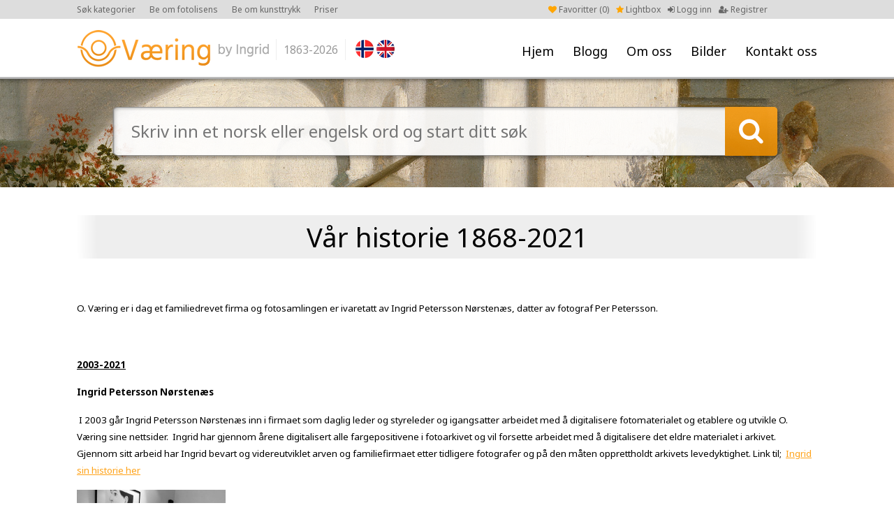

--- FILE ---
content_type: text/html; charset=UTF-8
request_url: https://ovaering.no/side/82/var-historie?lang=no
body_size: 6086
content:
<!DOCTYPE html PUBLIC "-//W3C//DTD XHTML 1.0 Transitional//EN" "http://www.w3.org/TR/xhtml1/DTD/xhtml1-transitional.dtd">
<html xmlns="http://www.w3.org/1999/xhtml" xml:lang="en" lang="en">
<head>
<meta charset="utf-8">
<meta http-equiv="X-UA-Compatible" content="IE=Edge"/>
	<meta name="viewport" content="width=1200">
<meta name="description" content="Fine Norwegian art images for publication. Digital photos. Picture agency based in Oslo/Norway." />
<title>Vår historie 1868-2021 -  O. Væring</title>
<link rel="shortcut icon" type="image/x-icon" href="/_layout/favicon.ico" />
<!-- FONT -->
<!--<link href='http://fonts.googleapis.com/css?family=Open+Sans:400,700' rel='stylesheet' type='text/css'>-->
<!--<link href='https://fonts.googleapis.com/css?family=Nunito:400,700' rel='stylesheet' type='text/css'>-->
<link href='https://fonts.googleapis.com/css?family=Noto+Sans:400,700' rel='stylesheet' type='text/css'>
<!-- CSS -->
<link href="/_css/font-awesome.min.css" rel="stylesheet">
<link href="/_css/jquery.fancybox.css" rel="stylesheet">
	<link href="/_css/style.css?v=32" rel="stylesheet">
<!-- JS -->
<script src="/_js/jquery-1.9.1.js"></script>
<script src="/_js/jquery-ui.js"></script>
<script src="/_js/jquery.validate.min.js"></script>
<script src="/_js/additional-methods.js"></script>
<script src="/_js/jquery.numeric.min.js"></script>
<script src="/_js/jquery.fancybox.pack.js"></script>
<script src="/_js/masonry.pkgd.min.js"></script>
<script src="/_js/imagesloaded.pkgd.min.js"></script>
<script src="/_js/custom.js?v=32"></script>
<script>
  (function(i,s,o,g,r,a,m){i['GoogleAnalyticsObject']=r;i[r]=i[r]||function(){
  (i[r].q=i[r].q||[]).push(arguments)},i[r].l=1*new Date();a=s.createElement(o),
  m=s.getElementsByTagName(o)[0];a.async=1;a.src=g;m.parentNode.insertBefore(a,m)
  })(window,document,'script','//www.google-analytics.com/analytics.js','ga');

  ga('create', 'UA-71703113-1', 'auto');
  ga('send', 'pageview');

</script>
<!-- Facebook Pixel Code -->
<script>
!function(f,b,e,v,n,t,s)
{if(f.fbq)return;n=f.fbq=function(){n.callMethod?
n.callMethod.apply(n,arguments):n.queue.push(arguments)};
if(!f._fbq)f._fbq=n;n.push=n;n.loaded=!0;n.version='2.0';
n.queue=[];t=b.createElement(e);t.async=!0;
t.src=v;s=b.getElementsByTagName(e)[0];
s.parentNode.insertBefore(t,s)}(window,document,'script',
'https://connect.facebook.net/en_US/fbevents.js');
fbq('init', '2043380285877199'); 
fbq('track', 'PageView');
</script>
<noscript>
<img height="1" width="1" src="https://www.facebook.com/tr?id=2043380285877199&ev=PageView&noscript=1"/>
</noscript>
<!-- End Facebook Pixel Code --></head>
<body>
<a name="to_top"></a>
		<div id="wrap">
		<div id="header"><div id="head">
						<div id="menu"><ul>
				<li><a class="" href="/" title="Hjem">Hjem</a></li>
				<li><a class="" href="/nyheter/" title="Blogg">Blogg</a></li>
				<li><a href="#" class="p-arrow">Om oss</a>
				<ul class="unli">
				<li><a title="Om oss" href="/side/25/om-oss">Om oss</a></li><li><a title="Brukerveiledning" href="/side/73/brukerguide">Brukerveiledning</a></li><li><a title="Opphavsrett kunstverk" href="/side/75/kopirett-kunstverk">Opphavsrett kunstverk</a></li><li><a title="Kunsttrykk" href="/side/78/gi-dine-vegger-litt-farge">Kunsttrykk</a></li><li><a title="Fotolisens" href="/side/79/gi-farger-til-ditt-prosjekt">Fotolisens</a></li><li><a title="Vår historie" href="/side/82/var-historie">Vår historie</a></li><li><a title="Brukt av" href="/side/92/brukt-av">Brukt av</a></li></ul>
				</li>
				<li><a href="#" class="p-arrow">Bilder</a>
					<ul class="unli">
						<li><a class="" href="/kategorier" title="Kategorier">Kategorier</a></li>
						<li><a class="" href="/sokeord-en" title="Søkeord (EN)">Søkeord (EN)</a></li>
						<li><a class="" href="/sokeord-no" title="Søkeord (NO)">Søkeord (NO)</a></li>
						<li><a class="" href="/kunstnere" title="Kunstnere">Kunstnere</a></li>
					</ul>
				</li>
				<li><a class="" href="/kontakt/14/" title="Kontakt oss">Kontakt oss</a></li>
			</ul></div>
			<div id="logo"><a href="/"><img src="/_layout/logo.png" alt="" /></a>
				<div class="logo-year">1863-2026</div>
			</div>
			<div id="flags">
				<a href="?lang=no"><img src="/_layout/nor.png" /></a><a href="?lang=en" class="last"><img src="/_layout/eng.png" /></a>			</div>
			<div id="account">
								<ul>
					<li class="faorange"><a href="/favoritter"><i class="fa fa-heart"></i> Favoritter (<span id="favorite-count">0</span>)</a></li>
										<li class="faorange"><a href="/side/73/brukerveiledning"><i class="fa fa-star"></i> Lightbox</a></li>
										<li><a href="/logg-inn"><i class="fa fa-sign-in"></i> Logg inn</a></li>
					<li><a href="/registrer"><i class="fa fa-user-plus"></i> Registrer</a></li>
				</ul>
							</div>
			<div id="top-menu">
				<ul>
					<li><a href="/kategorier">Søk kategorier</a></li>
										<li><a href="/side/79/gi-farger-til-ditt-prosjekt">Be om fotolisens</a></li>
					<li><a href="/side/78/gi-farger-til-din-vegg">Be om kunsttrykk </a></li>
					<li><a href="/side/74/priser">Priser</a></li>
									</ul>
			</div>
		</div></div>
	<div id="showcase" style="background-image:url(/_showcase/feat0150cover-2353.jpg);">
	<div id="showcase-search">
		<form action="/sok" method="get">
			<div class="search-field"><input type="text" name="keyword" value="" placeholder="Skriv inn et norsk eller engelsk ord og start ditt søk " />
			</div>
			<div class="search-btn"></div>
			<input type="hidden" name="type" value="bar">
		</form>
	</div>
	<div id="showcase-shadow"></div>
</div>



<div class="row row-padding"><div class="center">
	<div class="front-title"><h1>Vår historie 1868-2021</h1></div>
	<div class="row">
		<div class="text"><h4>&nbsp;<sup>&nbsp;</sup></h4>
<p><sup>O. V&aelig;ring er i dag et familiedrevet firma og fotosamlingen er ivaretatt av Ingrid Petersson N&oslash;rsten&aelig;s, datter av fotograf Per Petersson.</sup></p>
<p><sup><em>&nbsp;&nbsp;</em> &nbsp; &nbsp; &nbsp;&nbsp;</sup></p>
<p><span style="text-decoration: underline;"><sup><strong>2003-2021</strong></sup></span></p>
<p><sup><strong>Ingrid Petersson</strong>&nbsp;<strong>N&oslash;rsten&aelig;s</strong>&nbsp; </sup></p>
<p><sup>&nbsp;</sup><sup>I 2003 g&aring;r&nbsp;Ingrid Petersson N&oslash;rsten&aelig;s inn i firmaet som daglig leder og styreleder og igangsatter arbeidet med &aring; digitalisere fotomaterialet og etablere og utvikle O. V&aelig;ring sine nettsider. &nbsp;Ingrid har gjennom &aring;rene digitalisert alle fargepositivene i fotoarkivet&nbsp;og vil forsette arbeidet med &aring; digitalisere det eldre materialet i arkivet. Gjennom sitt arbeid&nbsp;har Ingrid&nbsp;bevart og videreutviklet arven og familiefirmaet etter tidligere fotografer&nbsp;og p&aring; den m&aring;ten opprettholdt arkivets levedyktighet. Link til; &nbsp;<a href="/news/17/min-historie-og-kunst-setter-spor">Ingrid sin historie her</a></sup></p>
<p><a class="fancybox" href="/_files/full_21366980-1752566085043891-807820474325653985-o-2187.jpg"><img src="/_files/thumb_21366980-1752566085043891-807820474325653985-o-2187.jpg" alt="" width="213" height="266" /></a>&nbsp; &nbsp; &nbsp; &nbsp; &nbsp; &nbsp; &nbsp;&nbsp;</p>
<p><sub>foto &copy; O. V&aelig;ring &nbsp;</sub></p>
<p>&nbsp;<sup>Brev til Edvard Munch fra Nasjonalgalleriet;</sup></p>
<h4><em><sup> "&laquo;Hvis De ikke har noget fotografi, kunde kanske V&aelig;ring&nbsp;komme ut til Dem og ta et, hvis han faar lov.&raquo;" &nbsp;</sup></em></h4>
<p>&nbsp;</p>
<p><span style="text-decoration: underline;"><sub><strong>2000-2003</strong></sub></span></p>
<p><sub><strong>Lena Petersson </strong></sub></p>
<p><sub>blir styreleder og<strong>&nbsp;</strong>med ekstern hjelp fortsetter&nbsp;driften av firmaet O. V&aelig;ring i perioden 2000-2003.</sub></p>
<p><a class="fancybox" href="/_files/full_483160-10150874277111890-1502607373-n-6503.jpg"><img src="/_files/thumb_483160-10150874277111890-1502607373-n-6503.jpg" alt="" width="209" height="253" /></a> &nbsp;</p>
<p><sub>&nbsp;foto &copy; O. V&aelig;ring&nbsp;</sub></p>
<p><sub>&nbsp;</sub></p>
<p><span style="text-decoration: underline;"><strong><sub>1993-2000&nbsp; </sub></strong></span></p>
<p><sub><strong>Fotograf Per Henrik Petersson</strong>&nbsp; </sub></p>
<p><a class="fancybox" href="/_files/full_henrik1-2798.jpg"><img src="/_files/thumb_henrik1-2798.jpg" alt="" width="188" height="259" /></a></p>
<p><sub>foto &copy; O. V&aelig;ring</sub></p>
<p><sup>Fotograf Per Petersson overlater i 1995 firmaet O. V&aelig;ring til sine barn, Per Henrik, Lena og Ingrid. Per Henrik Petersson tar over den daglige driften&nbsp;og fortsetter arbeidet med &aring; dokumentere&nbsp;norsk kunst de neste &aring;rene.&nbsp;</sup></p>
<p><sup>Fotograf Per Henrik Petersson jobbet i en liten periode i O. V&aelig;ring i 1993 men valgte andre veier f&oslash;r han igjen i 1995 ble styreleder og tok over ansvaret for den daglige driften og fortsatte arbeidet etter sin far Per Petersson, som valgte &aring; trekke seg helt ut.&nbsp; Per Henrik hadde gjennom flere &aring;r vist stor interesse for fotografering og l&aelig;rt seg faget underveis. Da han igjen ble endel av firmaet O. V&aelig;ring l&aelig;rte han seg raskt hvordan utstyret fungerte og fortsatte arbeidet med &aring; fotografere og dokumentere norsk kunst.&nbsp;</sup><sup>Driften den gang var bygget p&aring; den eldre metoden basert p&aring; Per Petersson og tidligere fotografers driftsm&aring;te og Per Henrik &oslash;nsket fornyelse. Link til intervju om&nbsp;Per Henrik Petersson sin tid i ; &nbsp;<a href="/news/23/fotograf-per-henrik-petersson-forteller-om-sin-tid-i-o-vaering">O. V&aelig;ring her&nbsp;</a></sup></p>
<p>&nbsp;</p>
<p><span style="text-decoration: underline;"><strong><sub>1947-1995</sub></strong></span></p>
<p><sup><strong>Fotograf Per Petersson</strong>&nbsp; </sup></p>
<p><sup><a class="fancybox" href="/_files/full_perpetersson-2149.jpg"><img src="/_files/thumb_perpetersson-2149.jpg" alt="" width="202" height="225" /></a>&nbsp; &nbsp;<a class="fancybox" href="/_files/full_petp0002-9521.jpg"><img src="/_files/thumb_petp0002-9521.jpg" alt="" width="252" height="205" /></a>&nbsp;&nbsp;<a class="fancybox" href="/_files/full_perpetersson-7893.jpg"><img src="/_files/thumb_perpetersson-7893.jpg" alt="" width="233" height="212" /></a>&nbsp;</sup></p>
<p><sup>&copy; foto O. V&aelig;ring / Fotograf Per Petersson</sup></p>
<p><em><sup>Jakob Weidemann 10 april 1973 ;&nbsp;Per Petersson er den eneste som har den rette sans&nbsp;- og kj&aelig;rlighet&nbsp;for det arbeidet som tilh&oslash;rer ham. Som menneske er han en praktkar.&nbsp;</sup></em></p>
<p><sup>Per Petersson, &nbsp;f&oslash;dt i 1931 p&aring;&nbsp;Sankthanshaugen i Oslo startet tidlig sin interesse for fotografeirng. Han kj&oslash;pte sitt f&oslash;rste kamera n&aring;r han var 15 &aring;r og startet straks med &aring; fotografere sine omgivelser. Han klarte &aring; skaffe seg en l&aelig;rling jobb i fotostudio&nbsp;O. V&aelig;ring og etter &aring; ha utf&oslash;rt l&aelig;rling jobben og v&aelig;rt&nbsp;fast ansatt siden 1947 kj&oslash;pte fotograf Per Petersson firmaet O. V&aelig;ring fra Ragnvald V&aelig;ring i 1959. Per Petersson fortsatte arbeidet med &aring; avfotografere norske kunstneres produksjon fra hans studio i Karl Johansgate 2, og er ansvarlig for det meste&nbsp;av arkivets fotomateriale i farger. Per Petersson fotograferte systematisk alle viktige kunstutstillinger og private samlinger i hans samtid. Han reiste ofte p&aring; eget initiativ for &aring; bygge opp arkivet og gjorde en stor kulturell innsats gjennom &aring;rene. Og ofte uten betaling. Per Petersson betraktet dokumentering av norsk kunst som en livsoppgave og fotograferte med ypperlig skj&oslash;nn de beste bilder og&nbsp;ble gjennom sitt arbeid n&aelig;r venn med flere kunstnere og kunstsamlere. Per Petersson var oppriktig dedikert av sitt fotografiske arbeid gjennom hele sitt yrkesliv.&nbsp;</sup></p>
<p><sup><a href="/news/27/per-petersson-i-samtale-med-dagspresse">Per Petersson intervjues av dagspresse</a></sup></p>
<p><sup><a href="/news/29/per-petersson-i-samtale">Per Petersson interjvues</a></sup></p>
<p><span style="text-decoration: underline;"><strong><sub>&nbsp;1906-1959</sub></strong></span></p>
<p><strong><sub>Fotograf Ragnvald V&aelig;ring&nbsp;</sub></strong></p>
<p><strong><sub><img src="/_files/thumb_ovaering-1413.jpg" alt="" />&nbsp; &nbsp;&nbsp;<a class="fancybox" href="/_files/full_port0707-1425.jpg"><img src="/_files/thumb_port0707-1425.jpg" alt="" width="199" height="204" /></a>&nbsp; &nbsp; &nbsp;&nbsp;<a class="fancybox" href="/_files/full_dsc-1559-4834.jpg"><img src="/_files/thumb_dsc-1559-4834.jpg" alt="" /></a>&nbsp;</sub></strong></p>
<p><sup>&copy; foto O. V&aelig;ring / Fotograf Ragnvald V&aelig;ring &nbsp;</sup> &nbsp;<sub> &nbsp; &nbsp; </sub></p>
<p><sub><em>Edvard Munch 12 september 1905; Jeg er som alle andre malere meget forn&oslash;yd med Hr. V&aelig;ring arbeid.</em></sub></p>
<p><sub>Ved V&aelig;rings d&oslash;d i 1906 arvet datteren Ragnhild firmaet, men hennes nev&oslash;, fotografen Ragnvald V&aelig;ring, hadde allerede overtatt ledelsen og ble hennes medarbeider. Da Ragnhild giftet seg med Karl Teigen (15. november 1884-16. desember 1969) i 1907 gikk hun ut av firmaet og Karl kom inn i hennes sted. Karl drev firmaet sammen med Ragnvald til 1936 da han gikk ut som resultat av d&aring;rlig samarbeid.</sub></p>
<p><sub>Som en av de f&oslash;rste i landet utviklet firmaet O. V&aelig;ring gjennom sine kunstinteresserte fotografer en ekspertise i fotografering av kunstverk. De samme fotografene inns&aring; at ettertiden kunne nyte godt av deres arbeid og denne kulturelle bevisstheten f&oslash;rte derfor til at de samlet og tok vare p&aring; det de mente var av historisk verdi. Fotograf Ragnvald V&aelig;ring la grunnlaget for firmates linje og personlige kjennskap og&nbsp;kontakt med kunstnere, samlere og utgivere, og p&aring; denne m&aring;ten ble firmaet O. V&aelig;ring en bidragsyter til norsk kunsts distribusjon og markedsf&oslash;ring. Ragnvald V&aelig;ring drev selskapet godt og ble venner med mange kunstnere. De gikk inn og ut av hans studio og han ble spesielt n&aelig;r venn med Edvard Munch og hans s&oslash;ster Inger Munch. Ragnvald V&aelig;ring ga ogs&aring; ut en bok om Edvard Munch sine selvportretter. &nbsp; &nbsp;</sub><sup><sub> &nbsp; &nbsp;&nbsp;</sub></sup></p>
<p><sub><a href="/news/26/ragnvald-vaering-intervjues-av-nationen">Ragnvald V&aelig;ring intervjues av Nationen i forbindelse med sin 75 &aring;rs dag.</a> </sub></p>
<p><strong><sub>&nbsp;</sub></strong></p>
<p><span style="text-decoration: underline;"><strong><sub>1868-1906</sub></strong></span></p>
<p>&nbsp;<sub><strong>Fotograf Olaf Martin Peder V&aelig;ring</strong>&nbsp; </sub></p>
<p><sub><a class="fancybox" href="/_files/full_kund0013-2513.jpg"><img src="/_files/thumb_kund0013-2513.jpg" alt="" /></a> </sub></p>
<p><sub>foto &copy; O. V&aelig;ring / K. Teigen i O. V&aelig;rings gamle atelier i Akersgata 57&nbsp;&nbsp;</sub></p>
<p><sub>Etablerer firmaet O. V&aelig;ring i 1868. Fra slutten av 1860-&aring;rene til begynnelsen av 1880-&aring;rene virket han i Sarpsborg&nbsp;deretter igjen i Kristiania , der han hadde flere forskjellige atelierer. Han spesialiserte seg p&aring; kunstfotografering, han fotograferte Gokstadskipet&nbsp;for Universitetes&nbsp;Oldsaksamling&nbsp;og drev kunstforlag.&nbsp;</sub></p>
<p>&nbsp;</p>
<p><sup><strong>&nbsp; &nbsp; &nbsp;</strong></sup></p>
<p><sup><em>Vi er stolte over &aring; f&aring; v&aelig;re endel av O. V&aelig;ring og vi vil fortsette arbeidet med &aring; beskytte arkivet p&aring; best mulig m&aring;te. V&aring;rt m&aring;l er &aring; inspirere deg - og gi deg de beste verkt&oslash;y for &aring; skape en kreativ og enkel vei til gode og varierte illustrasjonsbiler til bruk i b&oslash;ker, magasiner, &nbsp;kalendere, postkort, dagspresse, kunsttrykk og andre prosjekter. Og vil vil fortsette arbeidet med &aring; pulisere nye bilder fra v&aring;rt arkiv slik at vi stadig kan gi deg nytt materiale gjennom dine s&oslash;k.&nbsp;</em></sup></p>
<p style="text-align: center;"><strong><sup><em>Kunst setter spor!&nbsp;</em></sup></strong></p>
<p>&nbsp;</p>
<p>&nbsp;</p>
<p>&nbsp;</p>
<p>&nbsp;</p>
<p>&nbsp;</p>
<p>&nbsp;</p>
<p>&nbsp;</p>
<p>&nbsp;</p></div>
	</div>
</div></div>

			<div id="footer-wrap"><div class="center"><div id="footer">
			<div id="to-top"><a href="#to_top"><img src="/_layout/to-top.png" alt="" /></a></div>
			<div class="foot-col1">
				<div class="foot-title"><h4>Sidekart</h4></div>
				<div class="foot-menu">
					<ul>
						<li><a class="" href="/" title="Hjem">Hjem</a></li>
						<li><a class="" href="/kategorier" title="Kategorier">Kategorier</a></li>
						<li><a class="" href="/kunstnere" title="Kunstnere">Kunstnere</a></li>
						<li><a class="" href="/sokeord-en" title="Søkeord (EN)">Søkeord (EN)</a></li>
						<li><a class="" href="/sokeord-no" title="Søkeord (NO)">Søkeord (NO)</a></li>
												<li><a class="" href="/logg-inn" title="Min konto">Min konto</a></li>
					</ul>
				</div>
			</div>
			<div class="foot-col2">
				<div class="foot-title"><h4>Hva vi gjør</h4></div>
				<div class="foot-text">
					<p class="MsoNormal">V&aring;rt m&aring;l er &aring; gi deg det rette verkt&oslash;y slik at du enkelt kan finne motivene du s&oslash;ker.&nbsp;</p>
<p>Kontakt oss&nbsp;<a href="mailto:ingrid@ovaering.no">contact us</a>&nbsp;slik at vi kan hjelpe deg videre.&nbsp;</p>				</div>
			</div>
			<div class="foot-col3">
				<div class="foot-title"><h4>Kontakt O. Væring</h4></div>
				<div class="foot-text">
					<p>T: +47 91 60 10 54<br />E: <a href="mailto:ingrid@ovaering.no">ingrid@ovaering.no</a></p>				</div>
			</div>
			<div class="foot-col4">
				<div class="foot-title"><h4>Linker</h4></div>
				<div class="foot-menu"><ul>
				<li><a title="Om oss" href="/side/25/om-oss">Om oss</a></li><li><a title="Brukerveiledning" href="/side/73/brukerguide">Brukerveiledning</a></li><li><a title="Opphavsrett kunstverk" href="/side/75/kopirett-kunstverk">Opphavsrett kunstverk</a></li><li><a title="Kunsttrykk" href="/side/78/gi-dine-vegger-litt-farge">Kunsttrykk</a></li><li><a title="Fotolisens" href="/side/79/gi-farger-til-ditt-prosjekt">Fotolisens</a></li><li><a title="Betingelser og vilkår" href="/side/80/brukerbetingelser">Betingelser og vilkår</a></li><li><a title="Brukt av" href="/side/92/brukt-av">Brukt av</a></li>				</ul></div>
			</div>
			<div class="foot-col5">
				<div class="foot-logo"><img src="/_layout/logo-footer.png" alt="" /></div>
				<div class="foot-socials tcenter">
					<a href="https://www.facebook.com/ovaeringno-1455200631447106/?fref=ts" target="_blank"><i class="fa fa-facebook"></i> Følg oss på Facebook</a><br />
					<a href="https://twitter.com/ingridPeterss" target="_blank"><i class="fa fa-twitter"></i> Følg oss på Twitter</a><br />
					<a href="https://www.instagram.com/ovaering.no_art/" target="_blank"><i class="fa fa-instagram"></i> Følg oss på Instagram</a><br />
				</div>
			</div>
		</div></div></div>
		<div id="footer-wrap-line"></div>
					<div class="footer-credits">Copyright © O.Væring by Ingrid <span>/</span> Webdesign by New Media
				<br style="clear:both;" />
				<br style="clear:both;" />
				ALL PHOTOGRAPHS ON THIS WEB SITE ARE COPYRIGHTED AND PROTECTED BY INTERNATIONAL LAWS. THE PHOTOGRAPHS MAY NOT BE REPRODUCED OR MANIPULATED IN ANY FORM WITHOUT WRITTEN PERMISSION
			</div>
				</div>

<!-- Load Facebook SDK for JavaScript -->
<div id="fb-root"></div>
<script>(function(d, s, id) {
  var js, fjs = d.getElementsByTagName(s)[0];
  if (d.getElementById(id)) return;
  js = d.createElement(s); js.id = id;
  js.src = 'https://connect.facebook.net/nb_NO/sdk/xfbml.customerchat.js#xfbml=1&version=v2.12&autoLogAppEvents=1';
  fjs.parentNode.insertBefore(js, fjs);
}(document, 'script', 'facebook-jssdk'));</script>

<!-- Your customer chat code -->
<div class="fb-customerchat"
  attribution=setup_tool
  page_id="1455200631447106">
</div>


<script>var apbct_checkjs_val = "61325bcded0f35c45ad72d7d286f0ab3";</script><script src="cleantalk/js/ct_js_test.js"></script><script src="cleantalk/js/ct_ajax_catch.js"></script></body></html>

--- FILE ---
content_type: text/html; charset=UTF-8
request_url: https://ovaering.no/side/82/cleantalk/js/ct_js_test.js
body_size: 6331
content:
<!DOCTYPE html PUBLIC "-//W3C//DTD XHTML 1.0 Transitional//EN" "http://www.w3.org/TR/xhtml1/DTD/xhtml1-transitional.dtd">
<html xmlns="http://www.w3.org/1999/xhtml" xml:lang="en" lang="en">
<head>
<meta charset="utf-8">
<meta http-equiv="X-UA-Compatible" content="IE=Edge"/>
	<meta name="viewport" content="width=1200">
<meta name="description" content="Fine Norwegian art images for publication. Digital photos. Picture agency based in Oslo/Norway." />
<title>Vår historie 1868-2021 -  O. Væring</title>
<link rel="shortcut icon" type="image/x-icon" href="/_layout/favicon.ico" />
<!-- FONT -->
<!--<link href='http://fonts.googleapis.com/css?family=Open+Sans:400,700' rel='stylesheet' type='text/css'>-->
<!--<link href='https://fonts.googleapis.com/css?family=Nunito:400,700' rel='stylesheet' type='text/css'>-->
<link href='https://fonts.googleapis.com/css?family=Noto+Sans:400,700' rel='stylesheet' type='text/css'>
<!-- CSS -->
<link href="/_css/font-awesome.min.css" rel="stylesheet">
<link href="/_css/jquery.fancybox.css" rel="stylesheet">
	<link href="/_css/style.css?v=32" rel="stylesheet">
<!-- JS -->
<script src="/_js/jquery-1.9.1.js"></script>
<script src="/_js/jquery-ui.js"></script>
<script src="/_js/jquery.validate.min.js"></script>
<script src="/_js/additional-methods.js"></script>
<script src="/_js/jquery.numeric.min.js"></script>
<script src="/_js/jquery.fancybox.pack.js"></script>
<script src="/_js/masonry.pkgd.min.js"></script>
<script src="/_js/imagesloaded.pkgd.min.js"></script>
<script src="/_js/custom.js?v=32"></script>
<script>
  (function(i,s,o,g,r,a,m){i['GoogleAnalyticsObject']=r;i[r]=i[r]||function(){
  (i[r].q=i[r].q||[]).push(arguments)},i[r].l=1*new Date();a=s.createElement(o),
  m=s.getElementsByTagName(o)[0];a.async=1;a.src=g;m.parentNode.insertBefore(a,m)
  })(window,document,'script','//www.google-analytics.com/analytics.js','ga');

  ga('create', 'UA-71703113-1', 'auto');
  ga('send', 'pageview');

</script>
<!-- Facebook Pixel Code -->
<script>
!function(f,b,e,v,n,t,s)
{if(f.fbq)return;n=f.fbq=function(){n.callMethod?
n.callMethod.apply(n,arguments):n.queue.push(arguments)};
if(!f._fbq)f._fbq=n;n.push=n;n.loaded=!0;n.version='2.0';
n.queue=[];t=b.createElement(e);t.async=!0;
t.src=v;s=b.getElementsByTagName(e)[0];
s.parentNode.insertBefore(t,s)}(window,document,'script',
'https://connect.facebook.net/en_US/fbevents.js');
fbq('init', '2043380285877199'); 
fbq('track', 'PageView');
</script>
<noscript>
<img height="1" width="1" src="https://www.facebook.com/tr?id=2043380285877199&ev=PageView&noscript=1"/>
</noscript>
<!-- End Facebook Pixel Code --></head>
<body>
<a name="to_top"></a>
		<div id="wrap">
		<div id="header"><div id="head">
						<div id="menu"><ul>
				<li><a class="" href="/" title="Hjem">Hjem</a></li>
				<li><a class="" href="/nyheter/" title="Blogg">Blogg</a></li>
				<li><a href="#" class="p-arrow">Om oss</a>
				<ul class="unli">
				<li><a title="Om oss" href="/side/25/om-oss">Om oss</a></li><li><a title="Brukerveiledning" href="/side/73/brukerguide">Brukerveiledning</a></li><li><a title="Opphavsrett kunstverk" href="/side/75/kopirett-kunstverk">Opphavsrett kunstverk</a></li><li><a title="Kunsttrykk" href="/side/78/gi-dine-vegger-litt-farge">Kunsttrykk</a></li><li><a title="Fotolisens" href="/side/79/gi-farger-til-ditt-prosjekt">Fotolisens</a></li><li><a title="Vår historie" href="/side/82/var-historie">Vår historie</a></li><li><a title="Brukt av" href="/side/92/brukt-av">Brukt av</a></li></ul>
				</li>
				<li><a href="#" class="p-arrow">Bilder</a>
					<ul class="unli">
						<li><a class="" href="/kategorier" title="Kategorier">Kategorier</a></li>
						<li><a class="" href="/sokeord-en" title="Søkeord (EN)">Søkeord (EN)</a></li>
						<li><a class="" href="/sokeord-no" title="Søkeord (NO)">Søkeord (NO)</a></li>
						<li><a class="" href="/kunstnere" title="Kunstnere">Kunstnere</a></li>
					</ul>
				</li>
				<li><a class="" href="/kontakt/14/" title="Kontakt oss">Kontakt oss</a></li>
			</ul></div>
			<div id="logo"><a href="/"><img src="/_layout/logo.png" alt="" /></a>
				<div class="logo-year">1863-2026</div>
			</div>
			<div id="flags">
				<a href="?lang=no"><img src="/_layout/nor.png" /></a><a href="?lang=en" class="last"><img src="/_layout/eng.png" /></a>			</div>
			<div id="account">
								<ul>
					<li class="faorange"><a href="/favoritter"><i class="fa fa-heart"></i> Favoritter (<span id="favorite-count">0</span>)</a></li>
										<li class="faorange"><a href="/side/73/brukerveiledning"><i class="fa fa-star"></i> Lightbox</a></li>
										<li><a href="/logg-inn"><i class="fa fa-sign-in"></i> Logg inn</a></li>
					<li><a href="/registrer"><i class="fa fa-user-plus"></i> Registrer</a></li>
				</ul>
							</div>
			<div id="top-menu">
				<ul>
					<li><a href="/kategorier">Søk kategorier</a></li>
										<li><a href="/side/79/gi-farger-til-ditt-prosjekt">Be om fotolisens</a></li>
					<li><a href="/side/78/gi-farger-til-din-vegg">Be om kunsttrykk </a></li>
					<li><a href="/side/74/priser">Priser</a></li>
									</ul>
			</div>
		</div></div>
	<div id="showcase" style="background-image:url(/_showcase/larc0015carusell-2477.jpg);">
	<div id="showcase-search">
		<form action="/sok" method="get">
			<div class="search-field"><input type="text" name="keyword" value="" placeholder="Skriv inn et norsk eller engelsk ord og start ditt søk " />
			</div>
			<div class="search-btn"></div>
			<input type="hidden" name="type" value="bar">
		</form>
	</div>
	<div id="showcase-shadow"></div>
</div>



<div class="row row-padding"><div class="center">
	<div class="front-title"><h1>Vår historie 1868-2021</h1></div>
	<div class="row">
		<div class="text"><h4>&nbsp;<sup>&nbsp;</sup></h4>
<p><sup>O. V&aelig;ring er i dag et familiedrevet firma og fotosamlingen er ivaretatt av Ingrid Petersson N&oslash;rsten&aelig;s, datter av fotograf Per Petersson.</sup></p>
<p><sup><em>&nbsp;&nbsp;</em> &nbsp; &nbsp; &nbsp;&nbsp;</sup></p>
<p><span style="text-decoration: underline;"><sup><strong>2003-2021</strong></sup></span></p>
<p><sup><strong>Ingrid Petersson</strong>&nbsp;<strong>N&oslash;rsten&aelig;s</strong>&nbsp; </sup></p>
<p><sup>&nbsp;</sup><sup>I 2003 g&aring;r&nbsp;Ingrid Petersson N&oslash;rsten&aelig;s inn i firmaet som daglig leder og styreleder og igangsatter arbeidet med &aring; digitalisere fotomaterialet og etablere og utvikle O. V&aelig;ring sine nettsider. &nbsp;Ingrid har gjennom &aring;rene digitalisert alle fargepositivene i fotoarkivet&nbsp;og vil forsette arbeidet med &aring; digitalisere det eldre materialet i arkivet. Gjennom sitt arbeid&nbsp;har Ingrid&nbsp;bevart og videreutviklet arven og familiefirmaet etter tidligere fotografer&nbsp;og p&aring; den m&aring;ten opprettholdt arkivets levedyktighet. Link til; &nbsp;<a href="/news/17/min-historie-og-kunst-setter-spor">Ingrid sin historie her</a></sup></p>
<p><a class="fancybox" href="/_files/full_21366980-1752566085043891-807820474325653985-o-2187.jpg"><img src="/_files/thumb_21366980-1752566085043891-807820474325653985-o-2187.jpg" alt="" width="213" height="266" /></a>&nbsp; &nbsp; &nbsp; &nbsp; &nbsp; &nbsp; &nbsp;&nbsp;</p>
<p><sub>foto &copy; O. V&aelig;ring &nbsp;</sub></p>
<p>&nbsp;<sup>Brev til Edvard Munch fra Nasjonalgalleriet;</sup></p>
<h4><em><sup> "&laquo;Hvis De ikke har noget fotografi, kunde kanske V&aelig;ring&nbsp;komme ut til Dem og ta et, hvis han faar lov.&raquo;" &nbsp;</sup></em></h4>
<p>&nbsp;</p>
<p><span style="text-decoration: underline;"><sub><strong>2000-2003</strong></sub></span></p>
<p><sub><strong>Lena Petersson </strong></sub></p>
<p><sub>blir styreleder og<strong>&nbsp;</strong>med ekstern hjelp fortsetter&nbsp;driften av firmaet O. V&aelig;ring i perioden 2000-2003.</sub></p>
<p><a class="fancybox" href="/_files/full_483160-10150874277111890-1502607373-n-6503.jpg"><img src="/_files/thumb_483160-10150874277111890-1502607373-n-6503.jpg" alt="" width="209" height="253" /></a> &nbsp;</p>
<p><sub>&nbsp;foto &copy; O. V&aelig;ring&nbsp;</sub></p>
<p><sub>&nbsp;</sub></p>
<p><span style="text-decoration: underline;"><strong><sub>1993-2000&nbsp; </sub></strong></span></p>
<p><sub><strong>Fotograf Per Henrik Petersson</strong>&nbsp; </sub></p>
<p><a class="fancybox" href="/_files/full_henrik1-2798.jpg"><img src="/_files/thumb_henrik1-2798.jpg" alt="" width="188" height="259" /></a></p>
<p><sub>foto &copy; O. V&aelig;ring</sub></p>
<p><sup>Fotograf Per Petersson overlater i 1995 firmaet O. V&aelig;ring til sine barn, Per Henrik, Lena og Ingrid. Per Henrik Petersson tar over den daglige driften&nbsp;og fortsetter arbeidet med &aring; dokumentere&nbsp;norsk kunst de neste &aring;rene.&nbsp;</sup></p>
<p><sup>Fotograf Per Henrik Petersson jobbet i en liten periode i O. V&aelig;ring i 1993 men valgte andre veier f&oslash;r han igjen i 1995 ble styreleder og tok over ansvaret for den daglige driften og fortsatte arbeidet etter sin far Per Petersson, som valgte &aring; trekke seg helt ut.&nbsp; Per Henrik hadde gjennom flere &aring;r vist stor interesse for fotografering og l&aelig;rt seg faget underveis. Da han igjen ble endel av firmaet O. V&aelig;ring l&aelig;rte han seg raskt hvordan utstyret fungerte og fortsatte arbeidet med &aring; fotografere og dokumentere norsk kunst.&nbsp;</sup><sup>Driften den gang var bygget p&aring; den eldre metoden basert p&aring; Per Petersson og tidligere fotografers driftsm&aring;te og Per Henrik &oslash;nsket fornyelse. Link til intervju om&nbsp;Per Henrik Petersson sin tid i ; &nbsp;<a href="/news/23/fotograf-per-henrik-petersson-forteller-om-sin-tid-i-o-vaering">O. V&aelig;ring her&nbsp;</a></sup></p>
<p>&nbsp;</p>
<p><span style="text-decoration: underline;"><strong><sub>1947-1995</sub></strong></span></p>
<p><sup><strong>Fotograf Per Petersson</strong>&nbsp; </sup></p>
<p><sup><a class="fancybox" href="/_files/full_perpetersson-2149.jpg"><img src="/_files/thumb_perpetersson-2149.jpg" alt="" width="202" height="225" /></a>&nbsp; &nbsp;<a class="fancybox" href="/_files/full_petp0002-9521.jpg"><img src="/_files/thumb_petp0002-9521.jpg" alt="" width="252" height="205" /></a>&nbsp;&nbsp;<a class="fancybox" href="/_files/full_perpetersson-7893.jpg"><img src="/_files/thumb_perpetersson-7893.jpg" alt="" width="233" height="212" /></a>&nbsp;</sup></p>
<p><sup>&copy; foto O. V&aelig;ring / Fotograf Per Petersson</sup></p>
<p><em><sup>Jakob Weidemann 10 april 1973 ;&nbsp;Per Petersson er den eneste som har den rette sans&nbsp;- og kj&aelig;rlighet&nbsp;for det arbeidet som tilh&oslash;rer ham. Som menneske er han en praktkar.&nbsp;</sup></em></p>
<p><sup>Per Petersson, &nbsp;f&oslash;dt i 1931 p&aring;&nbsp;Sankthanshaugen i Oslo startet tidlig sin interesse for fotografeirng. Han kj&oslash;pte sitt f&oslash;rste kamera n&aring;r han var 15 &aring;r og startet straks med &aring; fotografere sine omgivelser. Han klarte &aring; skaffe seg en l&aelig;rling jobb i fotostudio&nbsp;O. V&aelig;ring og etter &aring; ha utf&oslash;rt l&aelig;rling jobben og v&aelig;rt&nbsp;fast ansatt siden 1947 kj&oslash;pte fotograf Per Petersson firmaet O. V&aelig;ring fra Ragnvald V&aelig;ring i 1959. Per Petersson fortsatte arbeidet med &aring; avfotografere norske kunstneres produksjon fra hans studio i Karl Johansgate 2, og er ansvarlig for det meste&nbsp;av arkivets fotomateriale i farger. Per Petersson fotograferte systematisk alle viktige kunstutstillinger og private samlinger i hans samtid. Han reiste ofte p&aring; eget initiativ for &aring; bygge opp arkivet og gjorde en stor kulturell innsats gjennom &aring;rene. Og ofte uten betaling. Per Petersson betraktet dokumentering av norsk kunst som en livsoppgave og fotograferte med ypperlig skj&oslash;nn de beste bilder og&nbsp;ble gjennom sitt arbeid n&aelig;r venn med flere kunstnere og kunstsamlere. Per Petersson var oppriktig dedikert av sitt fotografiske arbeid gjennom hele sitt yrkesliv.&nbsp;</sup></p>
<p><sup><a href="/news/27/per-petersson-i-samtale-med-dagspresse">Per Petersson intervjues av dagspresse</a></sup></p>
<p><sup><a href="/news/29/per-petersson-i-samtale">Per Petersson interjvues</a></sup></p>
<p><span style="text-decoration: underline;"><strong><sub>&nbsp;1906-1959</sub></strong></span></p>
<p><strong><sub>Fotograf Ragnvald V&aelig;ring&nbsp;</sub></strong></p>
<p><strong><sub><img src="/_files/thumb_ovaering-1413.jpg" alt="" />&nbsp; &nbsp;&nbsp;<a class="fancybox" href="/_files/full_port0707-1425.jpg"><img src="/_files/thumb_port0707-1425.jpg" alt="" width="199" height="204" /></a>&nbsp; &nbsp; &nbsp;&nbsp;<a class="fancybox" href="/_files/full_dsc-1559-4834.jpg"><img src="/_files/thumb_dsc-1559-4834.jpg" alt="" /></a>&nbsp;</sub></strong></p>
<p><sup>&copy; foto O. V&aelig;ring / Fotograf Ragnvald V&aelig;ring &nbsp;</sup> &nbsp;<sub> &nbsp; &nbsp; </sub></p>
<p><sub><em>Edvard Munch 12 september 1905; Jeg er som alle andre malere meget forn&oslash;yd med Hr. V&aelig;ring arbeid.</em></sub></p>
<p><sub>Ved V&aelig;rings d&oslash;d i 1906 arvet datteren Ragnhild firmaet, men hennes nev&oslash;, fotografen Ragnvald V&aelig;ring, hadde allerede overtatt ledelsen og ble hennes medarbeider. Da Ragnhild giftet seg med Karl Teigen (15. november 1884-16. desember 1969) i 1907 gikk hun ut av firmaet og Karl kom inn i hennes sted. Karl drev firmaet sammen med Ragnvald til 1936 da han gikk ut som resultat av d&aring;rlig samarbeid.</sub></p>
<p><sub>Som en av de f&oslash;rste i landet utviklet firmaet O. V&aelig;ring gjennom sine kunstinteresserte fotografer en ekspertise i fotografering av kunstverk. De samme fotografene inns&aring; at ettertiden kunne nyte godt av deres arbeid og denne kulturelle bevisstheten f&oslash;rte derfor til at de samlet og tok vare p&aring; det de mente var av historisk verdi. Fotograf Ragnvald V&aelig;ring la grunnlaget for firmates linje og personlige kjennskap og&nbsp;kontakt med kunstnere, samlere og utgivere, og p&aring; denne m&aring;ten ble firmaet O. V&aelig;ring en bidragsyter til norsk kunsts distribusjon og markedsf&oslash;ring. Ragnvald V&aelig;ring drev selskapet godt og ble venner med mange kunstnere. De gikk inn og ut av hans studio og han ble spesielt n&aelig;r venn med Edvard Munch og hans s&oslash;ster Inger Munch. Ragnvald V&aelig;ring ga ogs&aring; ut en bok om Edvard Munch sine selvportretter. &nbsp; &nbsp;</sub><sup><sub> &nbsp; &nbsp;&nbsp;</sub></sup></p>
<p><sub><a href="/news/26/ragnvald-vaering-intervjues-av-nationen">Ragnvald V&aelig;ring intervjues av Nationen i forbindelse med sin 75 &aring;rs dag.</a> </sub></p>
<p><strong><sub>&nbsp;</sub></strong></p>
<p><span style="text-decoration: underline;"><strong><sub>1868-1906</sub></strong></span></p>
<p>&nbsp;<sub><strong>Fotograf Olaf Martin Peder V&aelig;ring</strong>&nbsp; </sub></p>
<p><sub><a class="fancybox" href="/_files/full_kund0013-2513.jpg"><img src="/_files/thumb_kund0013-2513.jpg" alt="" /></a> </sub></p>
<p><sub>foto &copy; O. V&aelig;ring / K. Teigen i O. V&aelig;rings gamle atelier i Akersgata 57&nbsp;&nbsp;</sub></p>
<p><sub>Etablerer firmaet O. V&aelig;ring i 1868. Fra slutten av 1860-&aring;rene til begynnelsen av 1880-&aring;rene virket han i Sarpsborg&nbsp;deretter igjen i Kristiania , der han hadde flere forskjellige atelierer. Han spesialiserte seg p&aring; kunstfotografering, han fotograferte Gokstadskipet&nbsp;for Universitetes&nbsp;Oldsaksamling&nbsp;og drev kunstforlag.&nbsp;</sub></p>
<p>&nbsp;</p>
<p><sup><strong>&nbsp; &nbsp; &nbsp;</strong></sup></p>
<p><sup><em>Vi er stolte over &aring; f&aring; v&aelig;re endel av O. V&aelig;ring og vi vil fortsette arbeidet med &aring; beskytte arkivet p&aring; best mulig m&aring;te. V&aring;rt m&aring;l er &aring; inspirere deg - og gi deg de beste verkt&oslash;y for &aring; skape en kreativ og enkel vei til gode og varierte illustrasjonsbiler til bruk i b&oslash;ker, magasiner, &nbsp;kalendere, postkort, dagspresse, kunsttrykk og andre prosjekter. Og vil vil fortsette arbeidet med &aring; pulisere nye bilder fra v&aring;rt arkiv slik at vi stadig kan gi deg nytt materiale gjennom dine s&oslash;k.&nbsp;</em></sup></p>
<p style="text-align: center;"><strong><sup><em>Kunst setter spor!&nbsp;</em></sup></strong></p>
<p>&nbsp;</p>
<p>&nbsp;</p>
<p>&nbsp;</p>
<p>&nbsp;</p>
<p>&nbsp;</p>
<p>&nbsp;</p>
<p>&nbsp;</p>
<p>&nbsp;</p></div>
	</div>
</div></div>

			<div id="footer-wrap"><div class="center"><div id="footer">
			<div id="to-top"><a href="#to_top"><img src="/_layout/to-top.png" alt="" /></a></div>
			<div class="foot-col1">
				<div class="foot-title"><h4>Sidekart</h4></div>
				<div class="foot-menu">
					<ul>
						<li><a class="" href="/" title="Hjem">Hjem</a></li>
						<li><a class="" href="/kategorier" title="Kategorier">Kategorier</a></li>
						<li><a class="" href="/kunstnere" title="Kunstnere">Kunstnere</a></li>
						<li><a class="" href="/sokeord-en" title="Søkeord (EN)">Søkeord (EN)</a></li>
						<li><a class="" href="/sokeord-no" title="Søkeord (NO)">Søkeord (NO)</a></li>
												<li><a class="" href="/logg-inn" title="Min konto">Min konto</a></li>
					</ul>
				</div>
			</div>
			<div class="foot-col2">
				<div class="foot-title"><h4>Hva vi gjør</h4></div>
				<div class="foot-text">
					<p class="MsoNormal">V&aring;rt m&aring;l er &aring; gi deg det rette verkt&oslash;y slik at du enkelt kan finne motivene du s&oslash;ker.&nbsp;</p>
<p>Kontakt oss&nbsp;<a href="mailto:ingrid@ovaering.no">contact us</a>&nbsp;slik at vi kan hjelpe deg videre.&nbsp;</p>				</div>
			</div>
			<div class="foot-col3">
				<div class="foot-title"><h4>Kontakt O. Væring</h4></div>
				<div class="foot-text">
					<p>T: +47 91 60 10 54<br />E: <a href="mailto:ingrid@ovaering.no">ingrid@ovaering.no</a></p>				</div>
			</div>
			<div class="foot-col4">
				<div class="foot-title"><h4>Linker</h4></div>
				<div class="foot-menu"><ul>
				<li><a title="Om oss" href="/side/25/om-oss">Om oss</a></li><li><a title="Brukerveiledning" href="/side/73/brukerguide">Brukerveiledning</a></li><li><a title="Opphavsrett kunstverk" href="/side/75/kopirett-kunstverk">Opphavsrett kunstverk</a></li><li><a title="Kunsttrykk" href="/side/78/gi-dine-vegger-litt-farge">Kunsttrykk</a></li><li><a title="Fotolisens" href="/side/79/gi-farger-til-ditt-prosjekt">Fotolisens</a></li><li><a title="Betingelser og vilkår" href="/side/80/brukerbetingelser">Betingelser og vilkår</a></li><li><a title="Brukt av" href="/side/92/brukt-av">Brukt av</a></li>				</ul></div>
			</div>
			<div class="foot-col5">
				<div class="foot-logo"><img src="/_layout/logo-footer.png" alt="" /></div>
				<div class="foot-socials tcenter">
					<a href="https://www.facebook.com/ovaeringno-1455200631447106/?fref=ts" target="_blank"><i class="fa fa-facebook"></i> Følg oss på Facebook</a><br />
					<a href="https://twitter.com/ingridPeterss" target="_blank"><i class="fa fa-twitter"></i> Følg oss på Twitter</a><br />
					<a href="https://www.instagram.com/ovaering.no_art/" target="_blank"><i class="fa fa-instagram"></i> Følg oss på Instagram</a><br />
				</div>
			</div>
		</div></div></div>
		<div id="footer-wrap-line"></div>
					<div class="footer-credits">Copyright © O.Væring by Ingrid <span>/</span> Webdesign by New Media
				<br style="clear:both;" />
				<br style="clear:both;" />
				ALL PHOTOGRAPHS ON THIS WEB SITE ARE COPYRIGHTED AND PROTECTED BY INTERNATIONAL LAWS. THE PHOTOGRAPHS MAY NOT BE REPRODUCED OR MANIPULATED IN ANY FORM WITHOUT WRITTEN PERMISSION
			</div>
				</div>

<!-- Load Facebook SDK for JavaScript -->
<div id="fb-root"></div>
<script>(function(d, s, id) {
  var js, fjs = d.getElementsByTagName(s)[0];
  if (d.getElementById(id)) return;
  js = d.createElement(s); js.id = id;
  js.src = 'https://connect.facebook.net/nb_NO/sdk/xfbml.customerchat.js#xfbml=1&version=v2.12&autoLogAppEvents=1';
  fjs.parentNode.insertBefore(js, fjs);
}(document, 'script', 'facebook-jssdk'));</script>

<!-- Your customer chat code -->
<div class="fb-customerchat"
  attribution=setup_tool
  page_id="1455200631447106">
</div>


<script>var apbct_checkjs_val = "61325bcded0f35c45ad72d7d286f0ab3";</script><script src="cleantalk/js/ct_js_test.js"></script><script src="cleantalk/js/ct_ajax_catch.js"></script></body></html>

--- FILE ---
content_type: text/html; charset=UTF-8
request_url: https://ovaering.no/side/82/cleantalk/js/ct_ajax_catch.js
body_size: 6321
content:
<!DOCTYPE html PUBLIC "-//W3C//DTD XHTML 1.0 Transitional//EN" "http://www.w3.org/TR/xhtml1/DTD/xhtml1-transitional.dtd">
<html xmlns="http://www.w3.org/1999/xhtml" xml:lang="en" lang="en">
<head>
<meta charset="utf-8">
<meta http-equiv="X-UA-Compatible" content="IE=Edge"/>
	<meta name="viewport" content="width=1200">
<meta name="description" content="Fine Norwegian art images for publication. Digital photos. Picture agency based in Oslo/Norway." />
<title>Vår historie 1868-2021 -  O. Væring</title>
<link rel="shortcut icon" type="image/x-icon" href="/_layout/favicon.ico" />
<!-- FONT -->
<!--<link href='http://fonts.googleapis.com/css?family=Open+Sans:400,700' rel='stylesheet' type='text/css'>-->
<!--<link href='https://fonts.googleapis.com/css?family=Nunito:400,700' rel='stylesheet' type='text/css'>-->
<link href='https://fonts.googleapis.com/css?family=Noto+Sans:400,700' rel='stylesheet' type='text/css'>
<!-- CSS -->
<link href="/_css/font-awesome.min.css" rel="stylesheet">
<link href="/_css/jquery.fancybox.css" rel="stylesheet">
	<link href="/_css/style.css?v=32" rel="stylesheet">
<!-- JS -->
<script src="/_js/jquery-1.9.1.js"></script>
<script src="/_js/jquery-ui.js"></script>
<script src="/_js/jquery.validate.min.js"></script>
<script src="/_js/additional-methods.js"></script>
<script src="/_js/jquery.numeric.min.js"></script>
<script src="/_js/jquery.fancybox.pack.js"></script>
<script src="/_js/masonry.pkgd.min.js"></script>
<script src="/_js/imagesloaded.pkgd.min.js"></script>
<script src="/_js/custom.js?v=32"></script>
<script>
  (function(i,s,o,g,r,a,m){i['GoogleAnalyticsObject']=r;i[r]=i[r]||function(){
  (i[r].q=i[r].q||[]).push(arguments)},i[r].l=1*new Date();a=s.createElement(o),
  m=s.getElementsByTagName(o)[0];a.async=1;a.src=g;m.parentNode.insertBefore(a,m)
  })(window,document,'script','//www.google-analytics.com/analytics.js','ga');

  ga('create', 'UA-71703113-1', 'auto');
  ga('send', 'pageview');

</script>
<!-- Facebook Pixel Code -->
<script>
!function(f,b,e,v,n,t,s)
{if(f.fbq)return;n=f.fbq=function(){n.callMethod?
n.callMethod.apply(n,arguments):n.queue.push(arguments)};
if(!f._fbq)f._fbq=n;n.push=n;n.loaded=!0;n.version='2.0';
n.queue=[];t=b.createElement(e);t.async=!0;
t.src=v;s=b.getElementsByTagName(e)[0];
s.parentNode.insertBefore(t,s)}(window,document,'script',
'https://connect.facebook.net/en_US/fbevents.js');
fbq('init', '2043380285877199'); 
fbq('track', 'PageView');
</script>
<noscript>
<img height="1" width="1" src="https://www.facebook.com/tr?id=2043380285877199&ev=PageView&noscript=1"/>
</noscript>
<!-- End Facebook Pixel Code --></head>
<body>
<a name="to_top"></a>
		<div id="wrap">
		<div id="header"><div id="head">
						<div id="menu"><ul>
				<li><a class="" href="/" title="Hjem">Hjem</a></li>
				<li><a class="" href="/nyheter/" title="Blogg">Blogg</a></li>
				<li><a href="#" class="p-arrow">Om oss</a>
				<ul class="unli">
				<li><a title="Om oss" href="/side/25/om-oss">Om oss</a></li><li><a title="Brukerveiledning" href="/side/73/brukerguide">Brukerveiledning</a></li><li><a title="Opphavsrett kunstverk" href="/side/75/kopirett-kunstverk">Opphavsrett kunstverk</a></li><li><a title="Kunsttrykk" href="/side/78/gi-dine-vegger-litt-farge">Kunsttrykk</a></li><li><a title="Fotolisens" href="/side/79/gi-farger-til-ditt-prosjekt">Fotolisens</a></li><li><a title="Vår historie" href="/side/82/var-historie">Vår historie</a></li><li><a title="Brukt av" href="/side/92/brukt-av">Brukt av</a></li></ul>
				</li>
				<li><a href="#" class="p-arrow">Bilder</a>
					<ul class="unli">
						<li><a class="" href="/kategorier" title="Kategorier">Kategorier</a></li>
						<li><a class="" href="/sokeord-en" title="Søkeord (EN)">Søkeord (EN)</a></li>
						<li><a class="" href="/sokeord-no" title="Søkeord (NO)">Søkeord (NO)</a></li>
						<li><a class="" href="/kunstnere" title="Kunstnere">Kunstnere</a></li>
					</ul>
				</li>
				<li><a class="" href="/kontakt/14/" title="Kontakt oss">Kontakt oss</a></li>
			</ul></div>
			<div id="logo"><a href="/"><img src="/_layout/logo.png" alt="" /></a>
				<div class="logo-year">1863-2026</div>
			</div>
			<div id="flags">
				<a href="?lang=no"><img src="/_layout/nor.png" /></a><a href="?lang=en" class="last"><img src="/_layout/eng.png" /></a>			</div>
			<div id="account">
								<ul>
					<li class="faorange"><a href="/favoritter"><i class="fa fa-heart"></i> Favoritter (<span id="favorite-count">0</span>)</a></li>
										<li class="faorange"><a href="/side/73/brukerveiledning"><i class="fa fa-star"></i> Lightbox</a></li>
										<li><a href="/logg-inn"><i class="fa fa-sign-in"></i> Logg inn</a></li>
					<li><a href="/registrer"><i class="fa fa-user-plus"></i> Registrer</a></li>
				</ul>
							</div>
			<div id="top-menu">
				<ul>
					<li><a href="/kategorier">Søk kategorier</a></li>
										<li><a href="/side/79/gi-farger-til-ditt-prosjekt">Be om fotolisens</a></li>
					<li><a href="/side/78/gi-farger-til-din-vegg">Be om kunsttrykk </a></li>
					<li><a href="/side/74/priser">Priser</a></li>
									</ul>
			</div>
		</div></div>
	<div id="showcase" style="background-image:url(/_showcase/feat0150cover-1627.jpg);">
	<div id="showcase-search">
		<form action="/sok" method="get">
			<div class="search-field"><input type="text" name="keyword" value="" placeholder="Skriv inn et norsk eller engelsk ord og start ditt søk " />
			</div>
			<div class="search-btn"></div>
			<input type="hidden" name="type" value="bar">
		</form>
	</div>
	<div id="showcase-shadow"></div>
</div>



<div class="row row-padding"><div class="center">
	<div class="front-title"><h1>Vår historie 1868-2021</h1></div>
	<div class="row">
		<div class="text"><h4>&nbsp;<sup>&nbsp;</sup></h4>
<p><sup>O. V&aelig;ring er i dag et familiedrevet firma og fotosamlingen er ivaretatt av Ingrid Petersson N&oslash;rsten&aelig;s, datter av fotograf Per Petersson.</sup></p>
<p><sup><em>&nbsp;&nbsp;</em> &nbsp; &nbsp; &nbsp;&nbsp;</sup></p>
<p><span style="text-decoration: underline;"><sup><strong>2003-2021</strong></sup></span></p>
<p><sup><strong>Ingrid Petersson</strong>&nbsp;<strong>N&oslash;rsten&aelig;s</strong>&nbsp; </sup></p>
<p><sup>&nbsp;</sup><sup>I 2003 g&aring;r&nbsp;Ingrid Petersson N&oslash;rsten&aelig;s inn i firmaet som daglig leder og styreleder og igangsatter arbeidet med &aring; digitalisere fotomaterialet og etablere og utvikle O. V&aelig;ring sine nettsider. &nbsp;Ingrid har gjennom &aring;rene digitalisert alle fargepositivene i fotoarkivet&nbsp;og vil forsette arbeidet med &aring; digitalisere det eldre materialet i arkivet. Gjennom sitt arbeid&nbsp;har Ingrid&nbsp;bevart og videreutviklet arven og familiefirmaet etter tidligere fotografer&nbsp;og p&aring; den m&aring;ten opprettholdt arkivets levedyktighet. Link til; &nbsp;<a href="/news/17/min-historie-og-kunst-setter-spor">Ingrid sin historie her</a></sup></p>
<p><a class="fancybox" href="/_files/full_21366980-1752566085043891-807820474325653985-o-2187.jpg"><img src="/_files/thumb_21366980-1752566085043891-807820474325653985-o-2187.jpg" alt="" width="213" height="266" /></a>&nbsp; &nbsp; &nbsp; &nbsp; &nbsp; &nbsp; &nbsp;&nbsp;</p>
<p><sub>foto &copy; O. V&aelig;ring &nbsp;</sub></p>
<p>&nbsp;<sup>Brev til Edvard Munch fra Nasjonalgalleriet;</sup></p>
<h4><em><sup> "&laquo;Hvis De ikke har noget fotografi, kunde kanske V&aelig;ring&nbsp;komme ut til Dem og ta et, hvis han faar lov.&raquo;" &nbsp;</sup></em></h4>
<p>&nbsp;</p>
<p><span style="text-decoration: underline;"><sub><strong>2000-2003</strong></sub></span></p>
<p><sub><strong>Lena Petersson </strong></sub></p>
<p><sub>blir styreleder og<strong>&nbsp;</strong>med ekstern hjelp fortsetter&nbsp;driften av firmaet O. V&aelig;ring i perioden 2000-2003.</sub></p>
<p><a class="fancybox" href="/_files/full_483160-10150874277111890-1502607373-n-6503.jpg"><img src="/_files/thumb_483160-10150874277111890-1502607373-n-6503.jpg" alt="" width="209" height="253" /></a> &nbsp;</p>
<p><sub>&nbsp;foto &copy; O. V&aelig;ring&nbsp;</sub></p>
<p><sub>&nbsp;</sub></p>
<p><span style="text-decoration: underline;"><strong><sub>1993-2000&nbsp; </sub></strong></span></p>
<p><sub><strong>Fotograf Per Henrik Petersson</strong>&nbsp; </sub></p>
<p><a class="fancybox" href="/_files/full_henrik1-2798.jpg"><img src="/_files/thumb_henrik1-2798.jpg" alt="" width="188" height="259" /></a></p>
<p><sub>foto &copy; O. V&aelig;ring</sub></p>
<p><sup>Fotograf Per Petersson overlater i 1995 firmaet O. V&aelig;ring til sine barn, Per Henrik, Lena og Ingrid. Per Henrik Petersson tar over den daglige driften&nbsp;og fortsetter arbeidet med &aring; dokumentere&nbsp;norsk kunst de neste &aring;rene.&nbsp;</sup></p>
<p><sup>Fotograf Per Henrik Petersson jobbet i en liten periode i O. V&aelig;ring i 1993 men valgte andre veier f&oslash;r han igjen i 1995 ble styreleder og tok over ansvaret for den daglige driften og fortsatte arbeidet etter sin far Per Petersson, som valgte &aring; trekke seg helt ut.&nbsp; Per Henrik hadde gjennom flere &aring;r vist stor interesse for fotografering og l&aelig;rt seg faget underveis. Da han igjen ble endel av firmaet O. V&aelig;ring l&aelig;rte han seg raskt hvordan utstyret fungerte og fortsatte arbeidet med &aring; fotografere og dokumentere norsk kunst.&nbsp;</sup><sup>Driften den gang var bygget p&aring; den eldre metoden basert p&aring; Per Petersson og tidligere fotografers driftsm&aring;te og Per Henrik &oslash;nsket fornyelse. Link til intervju om&nbsp;Per Henrik Petersson sin tid i ; &nbsp;<a href="/news/23/fotograf-per-henrik-petersson-forteller-om-sin-tid-i-o-vaering">O. V&aelig;ring her&nbsp;</a></sup></p>
<p>&nbsp;</p>
<p><span style="text-decoration: underline;"><strong><sub>1947-1995</sub></strong></span></p>
<p><sup><strong>Fotograf Per Petersson</strong>&nbsp; </sup></p>
<p><sup><a class="fancybox" href="/_files/full_perpetersson-2149.jpg"><img src="/_files/thumb_perpetersson-2149.jpg" alt="" width="202" height="225" /></a>&nbsp; &nbsp;<a class="fancybox" href="/_files/full_petp0002-9521.jpg"><img src="/_files/thumb_petp0002-9521.jpg" alt="" width="252" height="205" /></a>&nbsp;&nbsp;<a class="fancybox" href="/_files/full_perpetersson-7893.jpg"><img src="/_files/thumb_perpetersson-7893.jpg" alt="" width="233" height="212" /></a>&nbsp;</sup></p>
<p><sup>&copy; foto O. V&aelig;ring / Fotograf Per Petersson</sup></p>
<p><em><sup>Jakob Weidemann 10 april 1973 ;&nbsp;Per Petersson er den eneste som har den rette sans&nbsp;- og kj&aelig;rlighet&nbsp;for det arbeidet som tilh&oslash;rer ham. Som menneske er han en praktkar.&nbsp;</sup></em></p>
<p><sup>Per Petersson, &nbsp;f&oslash;dt i 1931 p&aring;&nbsp;Sankthanshaugen i Oslo startet tidlig sin interesse for fotografeirng. Han kj&oslash;pte sitt f&oslash;rste kamera n&aring;r han var 15 &aring;r og startet straks med &aring; fotografere sine omgivelser. Han klarte &aring; skaffe seg en l&aelig;rling jobb i fotostudio&nbsp;O. V&aelig;ring og etter &aring; ha utf&oslash;rt l&aelig;rling jobben og v&aelig;rt&nbsp;fast ansatt siden 1947 kj&oslash;pte fotograf Per Petersson firmaet O. V&aelig;ring fra Ragnvald V&aelig;ring i 1959. Per Petersson fortsatte arbeidet med &aring; avfotografere norske kunstneres produksjon fra hans studio i Karl Johansgate 2, og er ansvarlig for det meste&nbsp;av arkivets fotomateriale i farger. Per Petersson fotograferte systematisk alle viktige kunstutstillinger og private samlinger i hans samtid. Han reiste ofte p&aring; eget initiativ for &aring; bygge opp arkivet og gjorde en stor kulturell innsats gjennom &aring;rene. Og ofte uten betaling. Per Petersson betraktet dokumentering av norsk kunst som en livsoppgave og fotograferte med ypperlig skj&oslash;nn de beste bilder og&nbsp;ble gjennom sitt arbeid n&aelig;r venn med flere kunstnere og kunstsamlere. Per Petersson var oppriktig dedikert av sitt fotografiske arbeid gjennom hele sitt yrkesliv.&nbsp;</sup></p>
<p><sup><a href="/news/27/per-petersson-i-samtale-med-dagspresse">Per Petersson intervjues av dagspresse</a></sup></p>
<p><sup><a href="/news/29/per-petersson-i-samtale">Per Petersson interjvues</a></sup></p>
<p><span style="text-decoration: underline;"><strong><sub>&nbsp;1906-1959</sub></strong></span></p>
<p><strong><sub>Fotograf Ragnvald V&aelig;ring&nbsp;</sub></strong></p>
<p><strong><sub><img src="/_files/thumb_ovaering-1413.jpg" alt="" />&nbsp; &nbsp;&nbsp;<a class="fancybox" href="/_files/full_port0707-1425.jpg"><img src="/_files/thumb_port0707-1425.jpg" alt="" width="199" height="204" /></a>&nbsp; &nbsp; &nbsp;&nbsp;<a class="fancybox" href="/_files/full_dsc-1559-4834.jpg"><img src="/_files/thumb_dsc-1559-4834.jpg" alt="" /></a>&nbsp;</sub></strong></p>
<p><sup>&copy; foto O. V&aelig;ring / Fotograf Ragnvald V&aelig;ring &nbsp;</sup> &nbsp;<sub> &nbsp; &nbsp; </sub></p>
<p><sub><em>Edvard Munch 12 september 1905; Jeg er som alle andre malere meget forn&oslash;yd med Hr. V&aelig;ring arbeid.</em></sub></p>
<p><sub>Ved V&aelig;rings d&oslash;d i 1906 arvet datteren Ragnhild firmaet, men hennes nev&oslash;, fotografen Ragnvald V&aelig;ring, hadde allerede overtatt ledelsen og ble hennes medarbeider. Da Ragnhild giftet seg med Karl Teigen (15. november 1884-16. desember 1969) i 1907 gikk hun ut av firmaet og Karl kom inn i hennes sted. Karl drev firmaet sammen med Ragnvald til 1936 da han gikk ut som resultat av d&aring;rlig samarbeid.</sub></p>
<p><sub>Som en av de f&oslash;rste i landet utviklet firmaet O. V&aelig;ring gjennom sine kunstinteresserte fotografer en ekspertise i fotografering av kunstverk. De samme fotografene inns&aring; at ettertiden kunne nyte godt av deres arbeid og denne kulturelle bevisstheten f&oslash;rte derfor til at de samlet og tok vare p&aring; det de mente var av historisk verdi. Fotograf Ragnvald V&aelig;ring la grunnlaget for firmates linje og personlige kjennskap og&nbsp;kontakt med kunstnere, samlere og utgivere, og p&aring; denne m&aring;ten ble firmaet O. V&aelig;ring en bidragsyter til norsk kunsts distribusjon og markedsf&oslash;ring. Ragnvald V&aelig;ring drev selskapet godt og ble venner med mange kunstnere. De gikk inn og ut av hans studio og han ble spesielt n&aelig;r venn med Edvard Munch og hans s&oslash;ster Inger Munch. Ragnvald V&aelig;ring ga ogs&aring; ut en bok om Edvard Munch sine selvportretter. &nbsp; &nbsp;</sub><sup><sub> &nbsp; &nbsp;&nbsp;</sub></sup></p>
<p><sub><a href="/news/26/ragnvald-vaering-intervjues-av-nationen">Ragnvald V&aelig;ring intervjues av Nationen i forbindelse med sin 75 &aring;rs dag.</a> </sub></p>
<p><strong><sub>&nbsp;</sub></strong></p>
<p><span style="text-decoration: underline;"><strong><sub>1868-1906</sub></strong></span></p>
<p>&nbsp;<sub><strong>Fotograf Olaf Martin Peder V&aelig;ring</strong>&nbsp; </sub></p>
<p><sub><a class="fancybox" href="/_files/full_kund0013-2513.jpg"><img src="/_files/thumb_kund0013-2513.jpg" alt="" /></a> </sub></p>
<p><sub>foto &copy; O. V&aelig;ring / K. Teigen i O. V&aelig;rings gamle atelier i Akersgata 57&nbsp;&nbsp;</sub></p>
<p><sub>Etablerer firmaet O. V&aelig;ring i 1868. Fra slutten av 1860-&aring;rene til begynnelsen av 1880-&aring;rene virket han i Sarpsborg&nbsp;deretter igjen i Kristiania , der han hadde flere forskjellige atelierer. Han spesialiserte seg p&aring; kunstfotografering, han fotograferte Gokstadskipet&nbsp;for Universitetes&nbsp;Oldsaksamling&nbsp;og drev kunstforlag.&nbsp;</sub></p>
<p>&nbsp;</p>
<p><sup><strong>&nbsp; &nbsp; &nbsp;</strong></sup></p>
<p><sup><em>Vi er stolte over &aring; f&aring; v&aelig;re endel av O. V&aelig;ring og vi vil fortsette arbeidet med &aring; beskytte arkivet p&aring; best mulig m&aring;te. V&aring;rt m&aring;l er &aring; inspirere deg - og gi deg de beste verkt&oslash;y for &aring; skape en kreativ og enkel vei til gode og varierte illustrasjonsbiler til bruk i b&oslash;ker, magasiner, &nbsp;kalendere, postkort, dagspresse, kunsttrykk og andre prosjekter. Og vil vil fortsette arbeidet med &aring; pulisere nye bilder fra v&aring;rt arkiv slik at vi stadig kan gi deg nytt materiale gjennom dine s&oslash;k.&nbsp;</em></sup></p>
<p style="text-align: center;"><strong><sup><em>Kunst setter spor!&nbsp;</em></sup></strong></p>
<p>&nbsp;</p>
<p>&nbsp;</p>
<p>&nbsp;</p>
<p>&nbsp;</p>
<p>&nbsp;</p>
<p>&nbsp;</p>
<p>&nbsp;</p>
<p>&nbsp;</p></div>
	</div>
</div></div>

			<div id="footer-wrap"><div class="center"><div id="footer">
			<div id="to-top"><a href="#to_top"><img src="/_layout/to-top.png" alt="" /></a></div>
			<div class="foot-col1">
				<div class="foot-title"><h4>Sidekart</h4></div>
				<div class="foot-menu">
					<ul>
						<li><a class="" href="/" title="Hjem">Hjem</a></li>
						<li><a class="" href="/kategorier" title="Kategorier">Kategorier</a></li>
						<li><a class="" href="/kunstnere" title="Kunstnere">Kunstnere</a></li>
						<li><a class="" href="/sokeord-en" title="Søkeord (EN)">Søkeord (EN)</a></li>
						<li><a class="" href="/sokeord-no" title="Søkeord (NO)">Søkeord (NO)</a></li>
												<li><a class="" href="/logg-inn" title="Min konto">Min konto</a></li>
					</ul>
				</div>
			</div>
			<div class="foot-col2">
				<div class="foot-title"><h4>Hva vi gjør</h4></div>
				<div class="foot-text">
					<p class="MsoNormal">V&aring;rt m&aring;l er &aring; gi deg det rette verkt&oslash;y slik at du enkelt kan finne motivene du s&oslash;ker.&nbsp;</p>
<p>Kontakt oss&nbsp;<a href="mailto:ingrid@ovaering.no">contact us</a>&nbsp;slik at vi kan hjelpe deg videre.&nbsp;</p>				</div>
			</div>
			<div class="foot-col3">
				<div class="foot-title"><h4>Kontakt O. Væring</h4></div>
				<div class="foot-text">
					<p>T: +47 91 60 10 54<br />E: <a href="mailto:ingrid@ovaering.no">ingrid@ovaering.no</a></p>				</div>
			</div>
			<div class="foot-col4">
				<div class="foot-title"><h4>Linker</h4></div>
				<div class="foot-menu"><ul>
				<li><a title="Om oss" href="/side/25/om-oss">Om oss</a></li><li><a title="Brukerveiledning" href="/side/73/brukerguide">Brukerveiledning</a></li><li><a title="Opphavsrett kunstverk" href="/side/75/kopirett-kunstverk">Opphavsrett kunstverk</a></li><li><a title="Kunsttrykk" href="/side/78/gi-dine-vegger-litt-farge">Kunsttrykk</a></li><li><a title="Fotolisens" href="/side/79/gi-farger-til-ditt-prosjekt">Fotolisens</a></li><li><a title="Betingelser og vilkår" href="/side/80/brukerbetingelser">Betingelser og vilkår</a></li><li><a title="Brukt av" href="/side/92/brukt-av">Brukt av</a></li>				</ul></div>
			</div>
			<div class="foot-col5">
				<div class="foot-logo"><img src="/_layout/logo-footer.png" alt="" /></div>
				<div class="foot-socials tcenter">
					<a href="https://www.facebook.com/ovaeringno-1455200631447106/?fref=ts" target="_blank"><i class="fa fa-facebook"></i> Følg oss på Facebook</a><br />
					<a href="https://twitter.com/ingridPeterss" target="_blank"><i class="fa fa-twitter"></i> Følg oss på Twitter</a><br />
					<a href="https://www.instagram.com/ovaering.no_art/" target="_blank"><i class="fa fa-instagram"></i> Følg oss på Instagram</a><br />
				</div>
			</div>
		</div></div></div>
		<div id="footer-wrap-line"></div>
					<div class="footer-credits">Copyright © O.Væring by Ingrid <span>/</span> Webdesign by New Media
				<br style="clear:both;" />
				<br style="clear:both;" />
				ALL PHOTOGRAPHS ON THIS WEB SITE ARE COPYRIGHTED AND PROTECTED BY INTERNATIONAL LAWS. THE PHOTOGRAPHS MAY NOT BE REPRODUCED OR MANIPULATED IN ANY FORM WITHOUT WRITTEN PERMISSION
			</div>
				</div>

<!-- Load Facebook SDK for JavaScript -->
<div id="fb-root"></div>
<script>(function(d, s, id) {
  var js, fjs = d.getElementsByTagName(s)[0];
  if (d.getElementById(id)) return;
  js = d.createElement(s); js.id = id;
  js.src = 'https://connect.facebook.net/nb_NO/sdk/xfbml.customerchat.js#xfbml=1&version=v2.12&autoLogAppEvents=1';
  fjs.parentNode.insertBefore(js, fjs);
}(document, 'script', 'facebook-jssdk'));</script>

<!-- Your customer chat code -->
<div class="fb-customerchat"
  attribution=setup_tool
  page_id="1455200631447106">
</div>


<script>var apbct_checkjs_val = "61325bcded0f35c45ad72d7d286f0ab3";</script><script src="cleantalk/js/ct_js_test.js"></script><script src="cleantalk/js/ct_ajax_catch.js"></script></body></html>

--- FILE ---
content_type: text/css
request_url: https://ovaering.no/_css/style.css?v=32
body_size: 6449
content:
*{
	-webkit-box-sizing: border-box;
	-moz-box-sizing: border-box;
	box-sizing: border-box;
}
a {outline:0;}
a img {border:none; outline:0;}
p {margin-top:0; padding-top:0;}
p:last-child {margin-bottom: 0; padding-bottom: 0;}
html, body {
	height: 100%;
	margin:0;
	padding:0;
}
/*************** body ***************/
body {
	font-family: 'Noto Sans', Arial, Helvetica, sans-serif;
	font-size: 16px;
	color: #000;
    font-weight: normal;
    font-style: normal;
	background-color: #fff;
}
/*************** a, img, h, etc ***************/
a {
	color:#ffa31a;
	text-decoration:underline;
}
a:hover {
	color:#000;
	text-decoration:underline;
}
img {
	border: 0;
}

/* h1, h2, h3, h4 */
h1 {
	margin:0;
	padding:0;
	font-size:38px;
	font-weight:normal;
	color: #000000;
}
h2 { margin:0;padding:0;font-size: 20px; color:#000000; text-transform: none; font-weight:normal; }
h3 { margin:0;padding:0;font-size: 18px; color:#000000; text-transform: none; font-weight:normal; }
h4 { margin:0;padding:0;font-size: 16px; color:#000000; text-transform: none; font-weight:normal; }
/*************** radius ***************/
.radius5 {
	-webkit-border-radius: 5px;
	-moz-border-radius: 5px;
	border-radius: 5px;
}
/*************** wrapper ***************/
#wrap {
	float: left;
	width: 100%;
	min-width: 1200px;
}
/*************** header ***************/
#header {
	float: left;
	width: 100%;
	height: 113px;
	background-image:url(/_layout/header-bg.png);
	background-position: bottom;
	background-repeat: repeat-x;
	border-top: 27px solid #dddddd;
}
#head {
	position: relative;
	width: 1060px;
	height: 86px;
	margin: 0 auto;
}
#head h1 { display: none; }
#logo {
	position: absolute;
	left: 0;
	top: 16px;
	width: 275px;
	height: 53px;
}
#logo img { width: 100%; height: auto;}
.logo-year {
	position: absolute;
    right: -120px;
    top: 13px;
    font-size: 16px;
    color: #999999;
    margin-left: 10px;
    padding-left: 10px;
    line-height: 30px;
    height: 30px;
    border-left: 1px solid #eee;
    border-right: 1px solid #eee;
    margin-right: 10px;
    padding-right: 10px;
}


#flags {
	position: absolute;
    left: 399px;
    top: 30px;
    width: 90px;
}
#flags a img {
	height: 26px;
	width: auto;
	-webkit-border-radius: 100px;
	-moz-border-radius: 100px;
	border-radius: 100px;
	margin-right: 4px;
}
#flags a.last img { margin-right: 0; }
#menu {
	position: absolute;
	bottom: 20px;
	right: 0;
	width: auto;
	height: 40px;
	z-index: 999;
}
#menu ul {
	float: right;
	list-style: none;
	margin: 0;
	padding: 0;
}
#menu ul li {
	position: relative;
	list-style: none;
	margin: 0 0 0 10px;
	padding: 0 17px 0 0;
	float: left;
	font-size: 18px;
	line-height: 40px;
	color: #000;
	font-weight: normal;
}
#menu ul li.last, #menu ul li:last-child { padding-right: 0; }
#menu ul li a { color: #000; text-decoration: none; }
#menu ul li:hover { color: #ffa31a; text-decoration: underline; }
#menu a.active { color: #000; text-decoration: underline; }
#menu ul li:hover ul.unli {
	display: block;
}
#menu ul.unli {
	display: none;
	position: absolute;
	left: -20px;
	top: 40px;
	width: 210px;
	padding: 0 0;
	background-color: #fff;
	-webkit-box-shadow: 0 5px 10px rgba(0, 0, 0, 0.2);
	-moz-box-shadow: 0 5px 10px rgba(0, 0, 0, 0.2);
	box-shadow: 0 5px 10px rgba(0, 0, 0, 0.2);
}
#menu ul.unli li {
	float: left;
	width: 100%;
	margin: 0;
	padding: 0;
	border-bottom: 1px dotted #ddd;
}
#menu ul.unli li:last-child { border-bottom: none; }
#menu ul.unli li a {
	display: block;
	width: 100%;
	float: left;
	padding: 1px 20px;
	color: #000;
	font-size: 14px;
}
#menu ul.unli li a:before { content: "»"; margin-right: 5px; display: inline-block; }
#menu ul.unli li a:hover {
	text-decoration: none;
	color: #fff;
    background-color: #ffa31a;
    background-image: url(/_layout/grad-orange.png);
}
#menu .p-arrow { cursor: default; }
a.mobile-link {
	position: absolute;
	left: 450px;
	top: 30px;
	font-size: 18px;
	color: #000;
	text-decoration: underline;
}
li.faorange i { color: orange; }
#account {
	position: absolute;
	right: 71px;
	top: -22px;
}
#account ul {
	float: right;
	list-style: none;
	margin: 0;
	padding: 0;
}
#account ul li {
	float: left;
	list-style: none;
	margin: 0;
	margin-left: 10px;
	color: #666;
	font-size: 12px;
}
#account ul li a {
	color: #666;
	text-decoration: none;
}
#account ul li a:hover {
	text-decoration: underline;
}
#top-menu {
	position: absolute;
	left: 0;
	top: -22px;
}
#top-menu ul {
	float: right;
	list-style: none;
	margin: 0;
	padding: 0;
}
#top-menu ul li {
	float: left;
	list-style: none;
	margin: 0;
	margin-right: 20px;
	color: #666;
	font-size: 12px;
}
#top-menu ul li a {
	color: #666;
	text-decoration: none;
}
#top-menu ul li a:hover {
	text-decoration: underline;
}

/*************** content ***************/
#content-index {
	float: left;
	width: 100%;
	padding: 40px 0 40px 0;
}
#content {
	position: relative;
	float: left;
	width: 100%;
	padding: 40px 0 40px 0;
}
.full {
	float: left;
	width: 100%;
}
.half-left {
	float: left;
	width: 313px;
}
.half-right {
	float: right;
	width: 313px;
}
.left {
	position: relative;
	float: left;
	width: 700px;
}
.right {
	float: right;
	width: 300px;
}
.title {
	position: relative;
	float: left;
	width: 100%; margin-bottom: 10px;
}
.title h1 { color: #000000; font-weight: normal; font-size: 36px; }
.title h2 { color: #000000; font-weight: normal; font-size: 36px; }
.text, .article-text {
	float: left;
	width: 100%;
	line-height: 24px;
	overflow: hidden;
	font-family: 'Noto Sans', Arial, Helvetica, sans-serif !important;
	font-size: 16px !important;
}
.text span {
	font-size: 16px !important;
	font-family: 'Noto Sans', Arial, Helvetica, sans-serif !important;
}
.text img, .article-text img { max-width: 100%; }

.artist-info {
	width: 100%;
	max-width: 1200px;
	margin: 0 auto;
	line-height: 20px;
	padding-bottom: 10px;
	padding-top: 10px;
	padding-left: 10px;
	border-left: 5px solid #eee;
	overflow: hidden;
	font-family: 'Noto Sans', Arial, Helvetica, sans-serif !important;
	font-size: 14px;
	margin-bottom: 20px;
}
.artist-info img { max-width: 100%; }

.inactiveImageCheckbox { color: #ccc; text-decoration: line-through; }

.row {
	float: left;
	width: 100%;
}
div.hr {
	float: left;
	width: 100%;
	height: 1px;
	background: #cccccc;
	margin: 20px 0;
}
.title-back {
	position: absolute;
	right: 0;
	top: 20px;
}
.title-back img { display: inline-block; vertical-align: middle; }
.title-back a {
	background: #ccc;
	padding: 3px 6px;
	font-size: 14px;
	color: #333;
	text-decoration: none;
	-webkit-border-radius: 3px;
	-moz-border-radius: 3px;
	border-radius: 3px;
}
.title-back a:hover {
	color: #333;
	text-decoration: underline;
}
.login-info-right { padding-top: 50px;}
.reset-info-right { padding-top: 50px;}
.lightbox-info-right { padding-top: 20px;}

/*************** footer ***************/
#to-top {
	cursor: pointer;
	position: absolute;
	right: 0;
	top: -20px;
	width: 42px;
	height: 42px;
}
#to-top img { width: 42px; height: 42px; }
#footer-wrap-line {
	position: relative;
	float: left;
	width: 100%;
	height: 3px;
	background-image: url(/_layout/line-x.png);
	background-position: top;
	background-repeat: repeat-x;
}
#footer-wrap {
	position: relative;
	float: left;
	width: 100%;
	background-image: url(/_layout/line-x.png);
	background-position: top;
	background-repeat: repeat-x;
	background-color: #f4f4f4;
}
#footer {
	position: relative;
	float: left;
	width: 100%;
	padding: 40px 0;
}
.foot-col1 {
	float: left;
	width: 100px;
	margin-right: 40px;
}
.foot-col2 {
	float: left;
	width: 260px;
	margin-right: 40px;
}
.foot-col3 {
	float: left;
	width: 220px;
	margin-right: 40px;
}
.foot-col4 {
	float: left;
	width: 140px;
	margin-right: 40px;
}
.foot-col5 {
	float: left;
	width: 180px;
}
.foot-col5 img { max-width: 100%; height: auto; }
.foot-title {
	float: left;
	width: 100%;
	margin-bottom: 5px;
}
.foot-title h4 {
	color: #000; font-size: 20px;
	padding: 0 0 10px 0;
	margin: 0 0 10px 0;
	border-bottom: 1px solid #ccc;
}
.foot-text {
	float: left;
	width: 100%;
	font-size: 12px;
	line-height: 22px;
}
.foot-text a { color: #ffa31a; text-decoration: underline; }
.foot-text a:hover { color: #000; text-decoration: underline; }
.foot-menu {
	float: left;
	width: 100%;
}
.foot-menu ul {
	list-style: none;
	margin: 0;
	padding: 0;
}
.foot-menu ul li {
	list-style: none;
	margin: 0 0 0 0;
	padding: 0;
	width: 100%;
	font-size: 12px;
	line-height: 22px;
}
.foot-menu ul li a {
	color: #000;
	text-decoration: none;
}
.foot-menu ul li a:before { content: "•"; display: inline-block; margin-right: 5px; }
.foot-menu ul li a:hover {
	color: #ffa31a;
	text-decoration: underline;
}
.foot-logo {
	float: left;
	width: 100%;
	text-align: center;
}
.foot-logo img { max-width: 100%; height: auto; }
.foot-socials {
	float: left;
	width: 100%;
	padding: 10px 0 0 4px;
	margin: 10px 0 0 0;
	border-top: 1px solid #ccc;
	color: #333;
	line-height: 24px;
	font-size: 14px;
}
.foot-socials a { color: #333; text-decoration: none; }
.foot-socials a:hover { color: #333; text-decoration: underline; }
.footer-credits {
	float: left;
	width: 100%;
	padding: 10px 0;
	text-align: center;
	font-size: 12px;
	color: #333;
}
.footer-credits a { color: #333; text-decoration: none; }
.footer-credits a:hover { color: #333; text-decoration: underline; }
.footer-credits span { display: inline-block; padding: 0 20px; }
/*************** form ***************/
.contact-form {
	float: left;
	width: 100%;
	padding: 20px;
	background-color: #eee;
}
.contact-form h3 { margin-bottom: 10px; padding-bottom: 10px; border-bottom: 1px solid #ccc; text-align: center; }
.contact-form textarea, .contact-form input[type="text"] {
	background-image: url(/_layout/bg-input.png);
	background-repeat: no-repeat;
	background-position: top left;
	color: #292929;
}
textarea, input[type="text"], input[type="password"], select {
	width: 100%;
	padding: 6px;
	border: 0;
	background-color: #fff;
	resize:none;
	font-size: 14px;
	font-family: 'Noto Sans', Arial, Tahoma, Helvetica, sans-serif;
	background-image: url(/_layout/bg-input-dark.png);
	background-repeat: no-repeat;
	background-position: top left;
	color: #292929;
	margin-bottom: 10px;
}
label {
	font-size: 16px;
	width: 100%;
	float: left;
}
.submit {
	float: left;
	border: none;
	margin: 0;
	cursor: pointer;
	font-weight: normal;
	padding: 7px 12px;
	font-family: 'Noto Sans', Arial, Tahoma, Helvetica, sans-serif;
	font-size: 16px;
	color: #fff;
	background-color: #ffa31a;
	background-image: url(/_layout/grad-orange.png);
	background-repeat: repeat-x;
	background-position: bottom;
	-webkit-border-radius: 5px;
	-moz-border-radius: 5px;
	border-radius: 5px;
}
.submit:hover {
	border: 0;
	text-decoration: underline;
}
div.error { display: none; }
label.error, .err_msg {
	float: left;
	width: 100%;
	margin-left: 5px;
	padding-left: 5px;
	color: #941c1e;
	font-size: 12px;
	font-weight: normal;
	border-left: 1px solid #941c1e;
}
.field {
	float: left;
	width: 100%;
}
.field label { float: left; width: 140px; text-align: right; }
.field input[type="text"], .field select, .field textarea { float: right; width: 370px; }
.field #submit {
	margin-left: 160px;
	margin-right: 0;
}
.label-leftspace {
	padding-left: 160px; padding-bottom: 10px;
}
/*************** custom ***************/
.mobile-only { display: none; }
.desk-fright { float: right; }
.w100p { width: 100%; }
.w50 { width: 50%; }
.tleft { text-align: left !important; }
.tright { text-align: right; }
.tcenter { text-align: center; }
.fright { float: right; }
.fleft { float: left; }
.clean { margin-right: 0 !important; }
.last { margin-right: 0 !important; padding-right: 0; }
.center-wrap { margin: 0 auto; position: relative; width: 1060px; }
.center { margin: 0 auto; position: relative; width: 1060px; }
.no-overflow { overflow: visible; }
span.req { color: #941c1e; }
.open { display: block; }
.closed { display: none; }
.hidden { display: none; }
.f14 { font-size: 14px; }
.f13 { font-size: 13px; }
.f12 { font-size: 12px; }
.hajd { display: none; }
.nomart { margin-top: 0 !important; }
.nomarb { margin-bottom: 0 !important; }
.btn-yellow {
	border: 0;
	cursor: pointer;
	display: inline-block;
	font-size: 14px;
	padding: 10px 20px;
	background-color: #ffa31a;
	background-image: url(/_layout/grad-orange.png);
	background-repeat: repeat-x;
	background-position: bottom;
	color: #fff;
	-webkit-border-radius: 5px;
	-moz-border-radius: 5px;
	border-radius: 5px;
	margin-right: 10px;
	text-decoration: none;
}
.btn-yellow:hover { text-decoration: underline; color: #fff; }
.btn-xs-yellow {
	border: 0;
	cursor: pointer;
	display: inline-block;
	font-size: 11px;
	padding: 0 8px;
	background-color: #ffa31a;
	background-image: url(/_layout/grad-orange.png);
	background-repeat: repeat-x;
	background-position: bottom;
	color: #fff;
	-webkit-border-radius: 5px;
	-moz-border-radius: 5px;
	border-radius: 5px;
	margin-right: 10px;
	text-decoration: none;
}
.btn-xs-yellow:hover { text-decoration: underline; color: #fff; }
.btn-grey {
	border: 0;
	cursor: pointer;
	display: inline-block;
	font-size: 14px;
	padding: 10px 20px;
	background-color: #c9c9c9;
	background-image: url(/_layout/grad-grey.png);
	background-repeat: repeat-x;
	background-position: bottom;
	color: #fff;
	-webkit-border-radius: 5px;
	-moz-border-radius: 5px;
	border-radius: 5px;
	margin-right: 10px;
	text-decoration: none;
}
.btn-grey:hover { text-decoration: underline; color: #fff; }

.btn-xs-grey {
	border: 0;
	cursor: pointer;
	display: inline-block;
	font-size: 11px;
	padding: 0 8px;
	background-color: #c9c9c9;
	background-image: url(/_layout/grad-grey.png);
	background-repeat: repeat-x;
	background-position: bottom;
	color: #fff;
	-webkit-border-radius: 5px;
	-moz-border-radius: 5px;
	border-radius: 5px;
	margin-right: 10px;
	text-decoration: none;
}
.btn-xs-grey:hover { text-decoration: underline; color: #fff; }
.btn-xs-green {
	border: 0;
	cursor: pointer;
	display: inline-block;
	font-size: 11px;
	padding: 0 8px;
	background-color: #ffa31a;
	background-image: url(/_layout/grad-orange.png);
	background-repeat: repeat-x;
	background-position: bottom;
	color: #fff;
	-webkit-border-radius: 5px;
	-moz-border-radius: 5px;
	border-radius: 5px;
	margin-right: 10px;
	text-decoration: none;
}
.btn-xs-green:hover { text-decoration: underline; color: #fff; }

/*************** bread menu ***************/
.bread-menu {
	float: left;
	width: 100%;
}
.bread-menu ul {
	list-style: none;
	margin: 0;
	padding: 0;
}
.bread-menu ul li {
	list-style: none;
	float: left;
	font-size: 12px;
	padding-right: 20px;
}
.bread-menu ul li a { color: #333; text-decoration: none; }
.bread-menu ul li a:hover { color: #333; text-decoration: underline; }
.bread-menu ul li.active a { color: #333; text-decoration: underline; }

/*************** front / index ***************/
.front-artwork500 {
	float: left;
	width: 100%;
	height: 100px;
	background-size: cover;
	background-position: center center;
	margin-bottom: 15px;
}
.front-artwork500 a {
	display: block;
	width: 100%;
	height: 100%;
}
.front-artwork500-text {
	float: left;
	width: 100%;
	font-size: 10px;
	margin-top: 15px;
}
.front-text {
	float: left;
	width: 100%;
	font-size: 12px;
	line-height: 22px;
}
.front-title {
	position: relative;
	float: left;
	width: 100%;
	font-size: 38px;
	text-align: center;
	color: #000;
	margin-bottom: 30px;
	background-color: #eee;
	padding: 5px 30px;
	background-position: center center;
	background-repeat: repeat-y;
	background-image: url(/_layout/bg-title-fade.png);
	background-size: 100% 100%;
}
.front-title-sm {font-size: 32px; }
.front-title-nobg {
	background-image: none !important;
}
/*
.front-title:before {
	z-index: 9;
	content: "";
	display: block;
	width: 30px;
	height: 62px;
	position: absolute;
	left: 0;
	top: 0;
	background: #ffffff;
	background: -moz-linear-gradient(left,  #ffffff 0%, #eeeeee 99%);
	background: -webkit-linear-gradient(left,  #ffffff 0%,#eeeeee 99%);
	background: linear-gradient(to right,  #ffffff 0%,#eeeeee 99%);
	filter: progid:DXImageTransform.Microsoft.gradient( startColorstr='#ffffff', endColorstr='#eeeeee',GradientType=1 );
}
.front-title:after {
	z-index: 9;
	content: "";
	display: block;
	width: 30px;
	height: 62px;
	position: absolute;
	right: 0;
	top: 0;
	background: #eeeeee;
	background: -moz-linear-gradient(left,  #eeeeee 1%, #ffffff 100%);
	background: -webkit-linear-gradient(left,  #eeeeee 1%,#ffffff 100%);
	background: linear-gradient(to right,  #eeeeee 1%,#ffffff 100%);
	filter: progid:DXImageTransform.Microsoft.gradient( startColorstr='#eeeeee', endColorstr='#ffffff',GradientType=1 );
}
*/
.front-title.medium {
	font-size: 32px;
	padding: 0 !important;
	background-color: #fff !important;
	margin-bottom: 10px;
}
.front-title.medium:before { width: 0; height: 0; }
.front-title.medium:after { width: 0; height: 0; }
.front-title.small {
	font-size: 20px;
	padding: 0 !important;
	background-color: #fff !important;
	margin-bottom: 10px;
}
.front-title.small:before { width: 0; height: 0; }
.front-title.small:after { width: 0; height: 0; }
.bg-grey .front-title { background-color: transparent !important; }

.front-list {
	float: left;
	width: 100%;
}
.front-list a { color: #000; text-decoration: none; }
.front-list a:hover { color: #000; text-decoration: underline; }
.front-news-date {
	float: left;
	width: 100%;
	font-size: 12px;
}
.front-news-title {
	float: left;
	width: 100%;
	margin-bottom: 10px;
	font-size: 12px;
}
.news-item {
	float: left;
	width: 100%;
	position: relative;
	border-bottom: 1px dotted #eee;
	margin-bottom: 10pX;
}
.news-icon {
	position: absolute; left:0; top:2px; font-size: 14px; color: #ffa31a;
}

a.title-go-back {
	z-index: 10;
	position: absolute;
	right: 0;
	top: 11px;
	display: inline-block;
	padding: 5px 10px;
	color: #fff;
	font-size: 14px;
	color: #111;
	-webkit-border-radius: 5px;
	-moz-border-radius: 5px;
	border-radius: 5px;
	margin-right: 10px;
	text-decoration: none;
}
a.title-go-back img { margin-right:5px; display: inline-block; vertical-align: middle; }
a.title-go-back:hover { color: #111; text-decoration: none; }

.bg-gray, .bg-grey { background-color: #f4f4f4; }
.row {
	float: left;
	width: 100%;
}
.row-full {
	float: left;
	width: 100%;
	padding: 30px 40px !important;
}
.row-line-x {
	float: left;
	width: 100%;
	height: 3px;
	background-image: url(/_layout/line-x.png);
	background-position: top;
	background-repeat: repeat-x;
}
.row-padding { padding: 40px 0; }
.front-col-1 {
	float: left;
	width: 338px;
	background-image: url(/_layout/line-y.png);
	background-position: right;
	background-repeat: repeat-y;
	padding-right: 30px;
}
.front-col-2 {
	float: left;
	width: 383px;
	background-image: url(/_layout/line-y.png);
	background-position: right;
	background-repeat: repeat-y;
	padding-left: 30px;
	padding-right: 30px;
}
.front-col-3 {
	float: left;
	padding-left: 30px;
	width: 338px;
}
/*************** index ***************/
.start01 {
	position: relative;
	float: left;
	width: 695px;
	height: 353px;
	background-image: url(/_layout/front01-2.jpg);
	background-repeat: no-repeat;
	background-size: 100% 100%;
}
.start02 {
	position: relative;
	float: right;
	width: 359px;
	height: 353px;
	background-image: url(/_layout/front02.jpg);
	background-repeat: no-repeat;
	background-size: 100% 100%;
}
.start01 .start-title { padding-right: 330px; }
.start-info {
	position: absolute;
	bottom: 0;
	left: 0;
	padding: 20px;
	width: 100%;
}
.start-title {
	float: left;
	width: 100%;
	color: #fff;
	font-size: 24px;
}
.start-links {
	float: left;
	width: 100%;
	margin-top: 10px;
	font-size: 16px;
}
.start-links a {
	color: #fff;
	text-decoration: underline;
	display: inline-block;
	margin-right: 20px;
	background-image: url(/_layout/arrow-ora.png);
	background-repeat: no-repeat;
	background-position: left center;
	background-repeat: no-repeat;
	padding-left: 14px;
}
.start-links a:hover { text-decoration: none; color: #fff; }

/*************** index ***************/

#front-quicklinks {
	float: left;
	width: 100%;
	font-size: 24px;
	line-height: 58px;
	text-align: center;
}
.quick-green {
	display: inline-block;
	margin-right: 10px;
	line-height: 58px;
	padding: 0 20px;
	width: 270px;
	text-align: center;
	color: #fff;
	background-color: #38967d;
	text-decoration: none;
	margin-left: 30px;
	font-weight: normal;
}
.quick-orange {
	display: inline-block;
	margin-right: 10px;
	line-height: 58px;
	padding: 0 20px;
	color: #fff;
	width: 270px;
	text-align: center;
	background-color: #f2a21f;
	font-weight: normal;
	text-decoration: none;
}
.quick-green:hover, .quick-orange:hover { color: #fff; text-decoration: underline; }

.front-cat-title {
	float: left;
	width: 100%;
	font-size: 30px;
	text-align: center;
	margin-bottom: 30px;
	color: #333333;
}
.front-cats {
	float: left;
	width: 100%;
}
.front-cat {
	position: relative;
	float: left;
	width: 100%;
	height: 370px;
	margin-bottom: 30px;
}
.front-cat-2 .front-cat-big { float: right; }
.front-cat-2 .front-cat-images { float: left; }

.front-cat-big {
	position: relative;
	float: left;
	width: 528px;
	height: 370px;
	background-size: cover;
}

.front-cat a {
	position: absolute;
	left: 0;
	top: 0;
	width: 100%;
	height: 100%;
	display: block;
	z-index: 10;
}

.front-cat-big-title {
	position: absolute;
	left: 10px;
	bottom: 5px;
	font-size: 24px;
	color: #fff;
	text-shadow: 0px 0px 21px rgba(19, 19, 19, 0.85);
}
.front-cat-big-title h2 { font-weight: normal; font-size: 24px; color: #fff; }
.front-cat-big-title a {
	color: #fff; text-decoration: underline;
}
.front-cat-big-title a:hover {
	text-decoration: underline;
	color: #fff;
}

.front-cat-images {
	float: right;
	position: relative;
	width: 526px;
	height: 370px;
}
.front-cat-image {
	position: absolute;
	width: 260px;
	height: 182px;
	background-size: cover;
}
.front-cat-image-1 {
	left: 0;
	top: 0;
}
.front-cat-image-2 {
	right: 0;
	top: 0;
}
.front-cat-image-3 {
	left: 0;
	bottom: 0;
}
.front-cat-image-4 {
	right: 0;
	bottom: 0;
}

/*************** showcase @ index ***************/
#showcase {
	position: relative;
	float: left;
	width: 100%;
	height: 155px;
	padding-top: 40px;
	background-size: cover;
	background-repeat: no-repeat;
}
#showcase.showcase-index {
	height: 455px;
	padding-top: 240px;
}
@media only screen and (max-height: 800px) {
	#showcase.showcase-index {
		height: 300px;
		padding-top: 140px;
	}
	#showcase-title {
		top: 50px !important;
	}
}

#showcase-title {
	position: absolute;
	top: 160px;
	left: 0;
	text-align: center;
	width: 100%;
	font-size: 42px;
	color: #fff;
	text-shadow: 0px 0px 21px rgba(19, 19, 19, 0.85);
}

#showcase-shadow {
	position: absolute;
	top: 0;
	left: 0;
	width: 100%;
	height: 9px;
	background-image: url(/_layout/header-shadow.png);
	background-size: 100% 9px;
	background-repeat: repeat-x;
}
#showcase-search {
	margin: 0 auto;
	width: 960px;
}
.search-field {
	position: relative;
	float: left;
	width: 878px;
	height: 78px;
	background-image: url(/_layout/search-field.png);
	background-size: 100% 100%;
	padding: 0 0 0 3px;
}
.search-field input {
	border: 0;
	background: transparent !important;
	padding: 0 25px;
	width: 100%;
	height: 70px;
	line-height: 70px;
	font-size: 24px;
	color: #333;
}
.search-btn {
	float: right;
	width: 82px;
	height: 78px;
	background-image: url(/_layout/search-btn.png);
	cursor: pointer;
}
.search-field select {
	position: absolute;
	right: 0;
	top: 16px;
	width: auto;
	height: 30px;
	background: transparent;
	border: 0;
}
/*************** collection boxes ***************/
.box-click, .image-click {
	position: absolute;
	width: 100%;
	height: 100%;
	z-index: 9999;
}
.box-click a, .image-click a {
	display: block;
	width: 100%;
	height: 100%;
}

.box-title {
	float: left;
	width: 100%;
	margin-bottom: 3px;
}
.box-title-bg {
	color: #000;
	float: left;
	display: inline-block;
	padding: 3px 0;
	font-size: 14px;
}
.box-title-bg a { color: #000; text-decoration: none;}
.box-title-bg a:hover { color: #000; text-decoration: underline; }
.collection-box-3 .box-shadow {
	float: left;
	width: 100%;
	height: 16px;
	background-position: center top;
	background-repeat: no-repeat;
	background-image: url(/_layout/box-shadow-3.png);
}
.collection-box-4 .box-shadow {
	float: left;
	width: 100%;
	height: 12px;
	background-position: center top;
	background-repeat: no-repeat;
	background-image: url(/_layout/box-shadow-4.png);
}
.collection-box-3 {
	float: left;
	width: 333px;
	margin-right: 30px;
	margin-bottom: 30px;
	position: relative;
}
.collection-box-4 {
	position: relative;
	float: left;
	width: 242px;
	margin-right: 30px;
	margin-bottom: 30px;
	position: relative;
}
.collection-box-3 .box-images {
	float: left;
	width: 100%;
	height: 255px;
	background-color: #fff;
}
.collection-box-4 .box-images {
	float: left;
	width: 100%;
	height: 191px;
	background-color: #fff;
}
.box-image {
	position: relative;
	float: left;
	width: 100%;
	height: 100%;
	background-size: cover;
	background-position: center center;
}
.box-images:hover .box-artist-title  { color: #ee971c; }
.box-artist-title {
	position: absolute;
	left: 0;
	bottom: 0;
	width: 100%;
	padding: 10px;
	font-size: 18px;
	color: #fff;
	text-shadow: 1px 1px 2px #000;
	background: -moz-linear-gradient(top, rgba(0,0,0,0) 0%, rgba(0,0,0,0.65) 100%); /* FF3.6-15 */
	background: -webkit-linear-gradient(top, rgba(0,0,0,0) 0%,rgba(0,0,0,0.65) 100%); /* Chrome10-25,Safari5.1-6 */
	background: linear-gradient(to bottom, rgba(0,0,0,0) 0%,rgba(0,0,0,0.65) 100%); /* W3C, IE10+, FF16+, Chrome26+, Opera12+, Safari7+ */
	filter: progid:DXImageTransform.Microsoft.gradient( startColorstr='#00000000', endColorstr='#a6000000',GradientType=0 ); /* IE6-9 */
}
.box-image-artist:hover .box-artist-title {
	background: -moz-linear-gradient(top, rgba(0,0,0,0) 0%, rgba(0,0,0,1) 100%); /* FF3.6-15 */
	background: -webkit-linear-gradient(top, rgba(0,0,0,0) 0%,rgba(0,0,0,1) 100%); /* Chrome10-25,Safari5.1-6 */
	background: linear-gradient(to bottom, rgba(0,0,0,0) 0%,rgba(0,0,0,1) 100%); /* W3C, IE10+, FF16+, Chrome26+, Opera12+, Safari7+ */
	filter: progid:DXImageTransform.Microsoft.gradient( startColorstr='#00000000', endColorstr='#a6000000',GradientType=0 ); /* IE6-9 */
}

.box3-image-1 {
	float: left;
	width: 166px;
	height: 255px;
	background-size: cover;
	background-position: center center;
}
.box3-image-1 img {
	width: 100%;
	height: 100%;
}
.box3-image-2 {
	float: right;
	width: 166px;
	height: 127px;
	background-size: cover;
	background-position: center center;
}
.box3-image-2 img {
	width: 100%;
	height: 100%;
}
.box3-image-3 {
	float: right;
	width: 166px;
	height: 127px;
	margin-top: 1px;
	background-size: cover;
	background-position: center center;
}
.box3-image-3 img {
	width: 100%;
	height: 100%;
}

.box4-image-1 {
	float: left;
	width: 121px;
	height: 191px;
	background-size: cover;
	background-position: center center;
}
.box4-image-1 img {
	width: 100%;
	height: 100%;
}
.box4-image-2 {
	float: right;
	width: 120px;
	height: 95px;
	background-size: cover;
	background-position: center center;
}
.box4-image-2 img {
	width: 100%;
	height: 100%;
}
.box4-image-3 {
	float: right;
	width: 120px;
	height: 95px;
	margin-top: 1px;
	background-size: cover;
	background-position: center center;
}
.box4-image-3 img {
	width: 100%;
	height: 100%;
}

/*************** list images - full ***************/
.images-full {
	min-width: 1250px;
	margin: 0 auto;
	overflow: hidden;
}
.image-full-box {
	float: left;
	width: 14%;
	height: 236px;
	padding: 20px;
	margin-bottom: 30px;
}
.image-full {
	position: relative;
	float: left;
	width: 100%;
	height: 150px;
}
.image-full a {
    width: 100%;
    text-align: center;
    position: absolute;
    bottom: 0px;
}
.image-full img {
	max-width: 100%;
	max-height: 150px;
}
.image-full-title {
	float: left;
	width: 100%;
	margin-top: 10px;
	padding-top: 10px;
	font-size: 12px;
	border-top: 2px solid #ccc;
	max-height: 86px;
	line-height: 18px;
	overflow: hidden;
}
.image-full-select {
	float: left;
	width: 100%;
	font-size: 12px;
	line-height: 18px;
	overflow: hidden;
	margin-top: 10px;
}
.image-full-preview {
	z-index: 999;
	position: absolute;
	left: 5px;
	top: 5px;
	color: #fff;
	-webkit-border-radius: 5px;
	-moz-border-radius: 5px;
	border-radius: 5px;
}
.image-full-preview a { display: inline-block; padding: 5px; color: #fff; text-decoration: none; }
.image-full-preview a:hover { color: #fff; text-decoration: none; }
/*************** list images ***************/
.image-title {
	position: absolute;
	left: 0;
	bottom: 20px;
	width: 100%;
	margin-bottom: 3px;
	line-height: 26px;
	height: 26px;
	overflow: hidden;
	z-index: 99;
	font-size: 16px;
	text-shadow: 1px 1px 2px #000;
}
.image-title-bg {
	color: #fff;
	float: left;
	display: inline-block;
	padding: 0 5px 0 15px;
}
.image-title-bg a { color: #fff; text-decoration: none; }
.image-title-bg a:hover { color: #ee971c; text-decoration: underline; }
.image-box:hover .image-title-bg a { color: #ee971c; }
.images-4 {
	float: left;
	width: 100%;
}
.images-4  .image-box {
	position: relative;
	float: left;
	width: 242px;
	margin-right: 30px;
	margin-bottom: 30px;
	position: relative;
}
.images-4  .image {
	float: left;
	width: 242px;
	height: 191px;
	position: relative;
}
.image {
	background-color: #eee;
	background-size: cover;
	background-position: center center;
}
.image img { width: 100%; height: 100%; }
.image img:hover { opacity: 0.9; }
.images-4 .image-shadow {
	float: left;
	width: 100%;
	height: 12px;
	background-position: center top;
	background-repeat: no-repeat;
	background-image: url(/_layout/box-shadow-4.png);
}
.image-preview {
	z-index: 999;
	position: absolute;
	left: 5px;
	top: 5px;
	color: #fff;
	-webkit-border-radius: 5px;
	-moz-border-radius: 5px;
	border-radius: 5px;
}
.image-preview a { display: inline-block; padding: 5px; color: #fff; text-decoration: none; }
.image-preview a:hover { color: #fff; text-decoration: none; }

/*************** letter list ***************/
.letter-list {
	float: left;
	width: 100%;
	margin: 0 0 10px 0;
	padding: 0 0 10px 0;
	border-bottom: 2px solid #eee;
}
.letter-list a {
	display: inline-block;
	padding: 5px 10px;
	margin: 0 10px 0 0;
	color: #fff;
	font-size: 14px;
	background-color: #c9c9c9;
	background-image: url(/_layout/grad-grey.png);
	background-repeat: repeat-x;
	background-position: bottom;
	color: #fff;
	-webkit-border-radius: 5px;
	-moz-border-radius: 5px;
	border-radius: 5px;
	margin-right: 10px;
	text-decoration: none;
}
.letter-list-back a { background: none; background-image: none !important; }
.letter-list-back a:hover { background: none; background-image: none !important; }
.letter-list a:hover { color: #fff; text-decoration: none;
	background-image: url(/_layout/grad-orange.png);
}
.letter-list a.active {
	background-color: #ccc;
	background-image: url(/_layout/grad-orange.png);
}
.letter-list-xs a { margin: 0 8px 0 0; }

.letter-list-small a { padding: 2px 4px;}
.letter-list img { display: inline-block; vertical-align: middle;}

/*************** keywords list ***************/
.list {
	float: left;
	width: 100%;
}
.list ul {
	list-style: none;
	margin: 0;
	padding: 0;
}
.list ul li {
	float: left;
	width: 24%;
	list-style: none;
	margin: 0 1% 5px 0;
	padding: 0 0 5px 0;
	border-bottom: 1px solid #eee;
}
.list ul li a {
	display: inline-block;
	margin: 0;
	padding: 0;
}

/*************** search ***************/
.grid-list {
	position: absolute;
	right: 0;
	top: -23px;
	font-size: 12px;
	color: #000;
	text-decoration: none;
}
.grid-list a {
	display: inline-block;
	padding: 3px 8px;
	margin-left: 10px;
	color: #000;
	text-decoration: none;
}
.grid-list a:hover, .grid-list a.active {
	background-color: #eee;
	color: #000;
	text-decoration: none;
}
.search-list {
	float: left;
	width: 100%;
}
.search-list ul {
	list-style: none;
	margin: 0;
	padding: 0;
}
.search-list ul li {
	float: left;
	width: 100%;
	list-style: none;
	margin: 0 10 5px 0;
	padding: 0 0 5px 0;
	border-bottom: 1px solid #eee;
}
.search-list ul li a {
	display: inline-block;
	margin: 0;
	padding: 0;
}

/*************** image/product ***************/
.image-wrap-left {
	float: left;
	width: 500px;
}
.pimage-left {
	float: left;
	width: 500px;
	padding: 0;
	/*border: 2px solid #ccc;*/
	background: #fff;
	color: #666;
	font-size: 14px;
}
.pimage-left img {
	max-width: 100%;
	height: auto;
	max-height: 480px;
	width: auto;
}
.pimage-right {
	float: right;
	width: 530px;
	font-size: 14px;
}
.pimage-go-back {
	float: left;
	width: 100%;
}
.pimage-go-back a {
	display: inline-block;
	padding: 5px 10px;
	background-color: #c9c9c9;
	background-image: url(/_layout/grad-grey.png);
	background-repeat: repeat-x;
	background-position: bottom;
	color: #fff;
	-webkit-border-radius: 5px;
	-moz-border-radius: 5px;
	border-radius: 5px;
	margin-right: 10px;
	text-decoration: none;
}
.pimage-go-back a:hover { color: #fff; text-decoration: underline; }
.pimage-go-back a:before { content: "«"; margin-right: 5px; display: inline-block; }
.pimage-line {
	float: left;
	width: 100%;
	margin-bottom: 15px;
}
.pimage-line h1 { font-size: 14px; display: inline-block; }
.pimage-line h2 { font-size: 14px; display: inline-block; }
.pimage-line span {
	font-weight: bold;
}
.pimage-title {
	float: left;
	width: 100%;
}
.pimage-title h1 {
	font-size: 24px;
	margin-bottom: 20px;
}

.buy-print-btn {
	display: inline-block;
	padding: 4px 8px;
	background-color: #ffa31a;
	background-image: url(/_layout/grad-orange.png);
	background-repeat: repeat-x;
	background-position: bottom;
	color: #fff;
	-webkit-border-radius: 5px;
	-moz-border-radius: 5px;
	border-radius: 5px;
	margin-right: 10px;
	text-decoration: none;
}
.buy-license-btn {
	display: inline-block;
	padding: 4px 8px;
	background-color: #ffa31a;
	background-image: url(/_layout/grad-orange.png);
	background-repeat: repeat-x;
	background-position: bottom;
	color: #fff;
	-webkit-border-radius: 5px;
	-moz-border-radius: 5px;
	border-radius: 5px;
	margin-right: 10px;
	text-decoration: none;
}
.lightbox-btn {
	display: inline-block;
	padding: 4px 8px;
	background-color: #ffa31a;
	background-image: url(/_layout/grad-orange.png);
	background-repeat: repeat-x;
	background-position: bottom;
	color: #fff;
	-webkit-border-radius: 5px;
	-moz-border-radius: 5px;
	border-radius: 5px;
	margin-right: 10px;
	text-decoration: none;
}
.buy-print-btn:hover, .buy-license-btn:hover, .lightbox-btn:hover {
	color: #fff;
	text-decoration: underline;
}

/*************** popup ***************/
.popup {
	float: left;
	width: 100%;
	padding: 20px;
}
.half-left {
	float: left;
	width: 50%;
	padding-right: 20px;
}
.half-right {
	float: right;
	width: 50%;
	padding-left: 20px;
}
.popup .title {
	float: left;
	width: 100%;
	font-size: 24px;
	text-align: center;
	border-bottom: 2px solid #eee;
	margin-bottom: 10px;
	padding-bottom: 10px;
}
.popup .form {
	float: left;
	width: 100%;
}
.popup .center-wrap { width: 100% !important; }
.popup .center { width: 100% !important; }
.popup .row-padding { padding: 0 !important;}

/*************** messages ***************/
.alert {
	float: left;
	width: 100%;
	margin-bottom: 10px;
	padding: 10px;
	font-size: 18px;
	-webkit-border-radius: 5px;
	-moz-border-radius: 5px;
	border-radius: 5px;
	text-align: center;
}
.alert.alert-danger {
	background-color: #f2dede;
	color: #b84442;
}
.alert.alert-success {
	background-color: #dff0d8;
	color: #3c763d;
}
.alert-index {
	float: left;
	width: 100%;
	margin-bottom: 10px;
	padding: 10px;
	font-size: 18px;
	margin-top: -40px;
	-webkit-border-radius: 5px;
	-moz-border-radius: 5px;
	border-radius: 5px;
}
.alert-index.alert-success {
	font-weight: bold;
	text-align: center;
}

/*************** category menu ***************/
.category-menu {
	position: absolute;
	right: -220px;
	top: 0;
	width: 200px;
}
.category-menu ul {
	list-style: none;
	margin: 0;
	padding: 0;
}
.category-menu ul li {
	list-style: none;
	float: left;
	width: 100%;
	margin: 0;
	padding: 0;
}
.category-menu ul li a {
	display: block;
	width: 100%;
	padding: 5px 10px;
	color: #000;
	background-color: #eee;
	margin-bottom: 2px;
	text-decoration: none;
}
.category-menu ul li a:before {}
.category-menu ul li a:hover {
	background-color: #ffa31a;
	background-image: url(/_layout/grad-orange.png);
	background-repeat: repeat-x;
	background-position: bottom;
	color: #fff;
}
.category-menu ul li a.active { text-decoration: underline; }

/*************** print template ***************/
.print-template-title {
	float: left;
	width: 100%;
	margin-top: 30px;
	font-size: 18px;
}
.print-template-hor {
	position: relative;
	float: left;
	width: 100%;
	height: 625px;
	background-image: url(/_layout/temp-hor3-big.jpg);
	background-size: 100% auto;
	background-repeat: no-repeat;
	margin-top: 20px;
}
.print-template-hor-image {
	z-index: 9;
	position: absolute;
	top: 68px;
	left: 98px;
	width: 308px;
	height: 236px;
	background-size: cover;
	background-repeat: no-repeat;
	background-position: center center;
	text-align: center;
}

.print-template-hor-image img {
    max-width: 308px;
    max-height: 236px;
    box-shadow: 2px 2px 2px rgba(51, 51, 51, 0.46);
}

.print-template-vert {
	position: relative;
	float: left;
	width: 100%;
	height: 625px;
	background-image: url(/_layout/temp-vert3-big.jpg);
	background-size: 100% auto;
	background-repeat: no-repeat;
	margin-top: 20px;
}/*
.print-template-vert-image {
	z-index: 9;
	position: absolute;
	top: 70px;
	left: 127px;
	width: 239px;
	height: 318px;
	background-size: cover;
	overflow: hidden;
	background-repeat: no-repeat;
	background-position: center center;
}*/



.print-template-vert-image {
	z-index: 9;
	position: absolute;
	top: 40px;
	left: 141px;
	text-align: center;
	padding: 0 7px 0 6px;
    box-shadow: 0 0px 9px 3px rgba(51, 51, 51, 0.46)
}
.print-template-vert-image .ramme-middle-left {
	position: absolute;
	top: 0;
	width: 6px;
	left: 0;
	height: 100%;
	background-image: url(/_layout/ramme-middle-big-left.png);
	background-repeat: repeat-y;
}
.print-template-vert-image .ramme-middle-right {
	position: absolute;
	width: 7px;
	top: 0;
	right: 0;
	height: 100%;
	background-image: url(/_layout/ramme-middle-big-right.png);
	background-repeat: repeat-y;
}
.print-template-vert-image img {
    height: auto;
    max-width: 205px;
    max-height: 318px;
    width: auto;
    text-align: center;
}
.print-template-vert-image-top {
	position: absolute;
	left: 0;
	width: 100%;
	height: 7px;
	top: -7px;
	background-image: url(/_layout/ramme-topp-big.png);
	background-repeat: no-repeat;
}
.print-template-vert-image-top  .ramme-left { float: left; }
.print-template-vert-image-top  .ramme-right { float: right; }

.print-template-vert-image-bot {
	position: absolute;
	left: 0;
	width: 100%;
	height: 6px;
	bottom: -6px;
	background-image: url(/_layout/ramme-bott-big.png);
	background-repeat: no-repeat;
}


.print-template-vert-image-bot  .ramme-left { float: left; }
.print-template-vert-image-bot  .ramme-right { float: right; }







.showcasePrint {
	float: left;
	width: 100%;
	padding: 0 140px;
	border-top: 1px solid #eee;
	margin-top: 50px;
	padding-top: 50px;
}
.showcasePrint-bg {
	float: left;
	width: 100%;
	padding: 25px;
	-webkit-border-radius: 5px;
	-moz-border-radius: 5px;
	border-radius: 5px;
	background-color: #f4f4f4;
	box-shadow: 0px 0px 9px 0px rgba(215, 215, 215, 0.3);
}
.showcasePrint-hor {
	position: relative;
	float: left;
	width: 335px;
	/*width: 357px;*/
	height: 445px;
	background-image: url(/_layout/temp-hor3.jpg);
	background-size: 100% auto;
	background-repeat: no-repeat;
}
.showcasePrint-hor-image {
	z-index: 9;
	position: absolute;
	top: 38px;
	left: 59px;
	width: 220px;
	height: 169px;
	background-size: cover;
	background-repeat: no-repeat;
	background-position: center center;
	text-align: center;
}
.showcasePrint-hor-image img {
    height: auto;
    max-width: 220px;
    max-height: 169px;
    width: auto;
    text-align: center;
    box-shadow: 2px 2px 2px rgba(51, 51, 51, 0.46);
}

.showcasePrint-right {
	float: right;
	width: 373px;
	padding-left: 25px;
	padding-top: 180px;
}
.showcasePrint-text {
	float: left;
	width: 100%;
	font-size: 18px;
	text-align: center;
}
.showcasePrint-btn {
	float: left;
	width: 100%;
	text-align: center;
}

.showcasePrint-vert {
	position: relative;
	float: left;
	width: 345px;
	height: 431px;
	background-image: url(/_layout/temp-vert3.jpg);
	background-size: 100% auto;
	background-repeat: no-repeat;
}
.showcasePrint-vert-image {
	z-index: 9;
	position: absolute;
	top: 47px;
	left: 87px;
	text-align: center;
	padding: 0 5px 0 5px;
    box-shadow: 0 0px 9px 3px rgba(51, 51, 51, 0.46)
}
.showcasePrint-vert-image .ramme-middle-left {
	position: absolute;
	top: 0;
	width: 5px;
	left: 0;
	height: 100%;
	background-image: url(/_layout/ramme-middle-left.png);
	background-repeat: repeat-y;
}
.showcasePrint-vert-image .ramme-middle-right {
	position: absolute;
	width: 5px;
	top: 0;
	right: 0;
	height: 100%;
	background-image: url(/_layout/ramme-middle-right.png);
	background-repeat: repeat-y;
}


.showcasePrint-vert-image img {
    height: auto;
    max-width: 151px;
    max-height: 200px;
    width: auto;
    text-align: center;
}
.showcasePrint-vert-image-top {
	position: absolute;
	left: 0;
	width: 100%;
	height: 5px;
	top: -5px;
	background-image: url(/_layout/ramme-topp.png);
	background-repeat: no-repeat;
}
.showcasePrint-vert-image-top img { display: none; }
.showcasePrint-vert-image-bot .ramme-left { float: left; }
.showcasePrint-vert-image-bot .ramme-right { float: right; }

.showcasePrint-vert-image-bot {
	position: absolute;
	left: 0;
	width: 100%;
	height: 5px;
	bottom: -5px;
	background-image: url(/_layout/ramme-bott.png);
	background-repeat: no-repeat;
}
.showcasePrint-vert-image-bot .ramme-left { float: left; }
.showcasePrint-vert-image-bot .ramme-right { float: right; }

/* new box images */
.images-blocks {
	float: left;
	width: 100%;
}

/* ---- grid ---- */
.grid {
}

/* clear fix */
.grid:after {
  content: '';
  display: block;
  clear: both;
}

/* ---- .grid-item ---- */
.grid-sizer,
.grid-item {
  width: 20%;
}

.grid-item {
  float: left;
  position: relative;
  padding: 10px;
}
.grid-item-artist .grid-item-title { display: block; }
.grid-item-artist .grid-item-title:hover { display: block;
	background: -moz-linear-gradient(top, rgba(0,0,0,0) 0%, rgba(0,0,0,1) 100%); /* FF3.6-15 */
	background: -webkit-linear-gradient(top, rgba(0,0,0,0) 0%,rgba(0,0,0,1) 100%); /* Chrome10-25,Safari5.1-6 */
	background: linear-gradient(to bottom, rgba(0,0,0,0) 0%,rgba(0,0,0,1) 100%); /* W3C, IE10+, FF16+, Chrome26+, Opera12+, Safari7+ */
	filter: progid:DXImageTransform.Microsoft.gradient( startColorstr='#00000000', endColorstr='#a6000000',GradientType=0 ); /* IE6-9 */
}
.grid-item-btns {
	display: none;
	position: absolute;
	top: 15px;
	right: 15px;
	padding: 10px;
}
.grid-item-btns a { color: #ee971c; display: inline-block; margin-bottom: 5px; }
.grid-item-btns a:hover { color: #ee971c; }
.add-favorite.marked {
	color: white !important;
}
.remove-favorite.marked {
	color: white !important;
}
.grid-item a {
	display: block;
	position: relative;
	width: 100%;
	height: 100%;
}
.grid-item-artist a:hover .grid-item-title {
	background: -moz-linear-gradient(top, rgba(0,0,0,0) 0%, rgba(0,0,0,1) 100%); /* FF3.6-15 */
	background: -webkit-linear-gradient(top, rgba(0,0,0,0) 0%,rgba(0,0,0,1) 100%); /* Chrome10-25,Safari5.1-6 */
	background: linear-gradient(to bottom, rgba(0,0,0,0) 0%,rgba(0,0,0,1) 100%); /* W3C, IE10+, FF16+, Chrome26+, Opera12+, Safari7+ */
	filter: progid:DXImageTransform.Microsoft.gradient( startColorstr='#00000000', endColorstr='#a6000000',GradientType=0 ); /* IE6-9 */
}

.grid-item img {
  display: block;
  max-width: 100%;
}
.grid-item:hover .grid-item-title { display: block; } .grid-item:hover .grid-item-btns { display: block; }
.grid-item-title {
	display: none;
	position: absolute;
	left: 0;
	width: 100%;
	bottom: 0;
	padding: 20px;
	color: #fff;
	font-size: 13px;
	text-shadow: 1px 1px 2px #000;
	background: -moz-linear-gradient(top, rgba(0,0,0,0) 0%, rgba(0,0,0,0.65) 100%); /* FF3.6-15 */
	background: -webkit-linear-gradient(top, rgba(0,0,0,0) 0%,rgba(0,0,0,0.65) 100%); /* Chrome10-25,Safari5.1-6 */
	background: linear-gradient(to bottom, rgba(0,0,0,0) 0%,rgba(0,0,0,0.65) 100%); /* W3C, IE10+, FF16+, Chrome26+, Opera12+, Safari7+ */
	filter: progid:DXImageTransform.Microsoft.gradient( startColorstr='#00000000', endColorstr='#a6000000',GradientType=0 ); /* IE6-9 */
}
@media only screen and (min-width: 1200px) {
	.grid-sizer,
	.grid-item {
	  width: 25%;
	}
}
@media only screen and (min-width: 1300px) {
	.grid-sizer,
	.grid-item {
	  width: 20%;
	}
}
@media only screen and (min-width: 1600px) {
	.grid-sizer,
	.grid-item {
	  width: 14.28%;
	}
}


span.imageid { color: #ee971c; font-size: 13px; }
